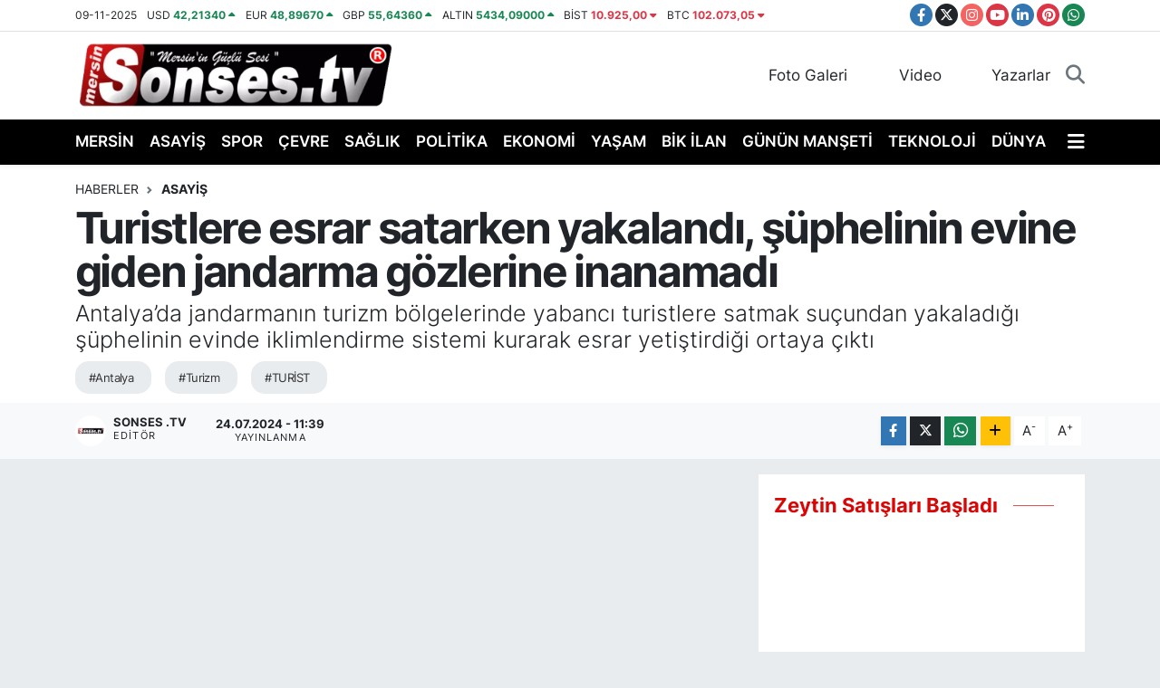

--- FILE ---
content_type: text/html; charset=UTF-8
request_url: https://www.sonses.tv/turistlere-esrar-satarken-yakalandi-suphelinin-evine-giden-jandarma-gozlerine-inanamadi
body_size: 19189
content:
<!DOCTYPE html>
<html lang="tr" data-theme="flow">
<head>
<link rel="dns-prefetch" href="//www.sonses.tv">
<link rel="dns-prefetch" href="//play.google.com">
<link rel="dns-prefetch" href="//sonsestv.teimg.com">
<link rel="dns-prefetch" href="//sonsestv.tevideo.org">
<link rel="dns-prefetch" href="//static.tebilisim.com">
<link rel="dns-prefetch" href="//www.googletagmanager.com">
<link rel="dns-prefetch" href="//www.facebook.com">
<link rel="dns-prefetch" href="//www.twitter.com">
<link rel="dns-prefetch" href="//www.instagram.com">
<link rel="dns-prefetch" href="//www.youtube.com">
<link rel="dns-prefetch" href="//www.linkedin.com">
<link rel="dns-prefetch" href="//www.pinterest.com">
<link rel="dns-prefetch" href="//api.whatsapp.com">
<link rel="dns-prefetch" href="//www.w3.org">
<link rel="dns-prefetch" href="//x.com">
<link rel="dns-prefetch" href="//pinterest.com">
<link rel="dns-prefetch" href="//t.me">
<link rel="dns-prefetch" href="//facebook.com">
<link rel="dns-prefetch" href="//tebilisim.com">
<link rel="dns-prefetch" href="//twitter.com">
<link rel="dns-prefetch" href="//www.google.com">

    <meta charset="utf-8">
<title>Turistlere esrar satarken yakalandı, şüphelinin evine giden jandarma gözlerine inanamadı - Sonses TV / Mersin&#039;den SonDakika Haberleri / Mersin Gündemi /Türkiye&#039;nin Nabzı</title>
<meta name="description" content="Antalya’da jandarmanın turizm bölgelerinde yabancı turistlere satmak suçundan yakaladığı şüphelinin evinde iklimlendirme sistemi kurarak esrar yetiştirdiği ortaya çıktı">
<meta name="keywords" content="Antalya, turizm, TURİST">
<link rel="canonical" href="https://www.sonses.tv/turistlere-esrar-satarken-yakalandi-suphelinin-evine-giden-jandarma-gozlerine-inanamadi">
<meta name="viewport" content="width=device-width,initial-scale=1">
<meta name="X-UA-Compatible" content="IE=edge">
<meta name="robots" content="max-image-preview:large">
<meta name="theme-color" content="#000000">
<meta name="google-play-app" content="https://play.google.com/store/apps/details?id=com.sonsesapp.tv">
<meta name="title" content="Turistlere esrar satarken yakalandı, şüphelinin evine giden jandarma gözlerine inanamadı">
<meta name="articleSection" content="video">
<meta name="datePublished" content="2024-07-24T11:39:00+03:00">
<meta name="dateModified" content="2024-07-24T12:03:13+03:00">
<meta name="articleAuthor" content="İhlas Haber Ajansı">
<meta name="author" content="İhlas Haber Ajansı">
<link rel="amphtml" href="https://www.sonses.tv/turistlere-esrar-satarken-yakalandi-suphelinin-evine-giden-jandarma-gozlerine-inanamadi/amp">
<meta property="og:site_name" content="Sonses TV">
<meta property="og:title" content="Turistlere esrar satarken yakalandı, şüphelinin evine giden jandarma gözlerine inanamadı">
<meta property="og:description" content="Antalya’da jandarmanın turizm bölgelerinde yabancı turistlere satmak suçundan yakaladığı şüphelinin evinde iklimlendirme sistemi kurarak esrar yetiştirdiği ortaya çıktı">
<meta property="og:url" content="https://www.sonses.tv/turistlere-esrar-satarken-yakalandi-suphelinin-evine-giden-jandarma-gozlerine-inanamadi">
<meta property="og:image" content="https://sonsestv.teimg.com/sonses-tv/uploads/2024/07/agency/iha/turistlere-esrar-satarken-yakalandi-suphelinin-evine-giden-jandarma-gozlerine-inanamadi.jpg">
<meta property="og:type" content="video">
<meta property="og:article:published_time" content="2024-07-24T11:39:00+03:00">
<meta property="og:article:modified_time" content="2024-07-24T12:03:13+03:00">
<meta property="og:video" content="https://sonsestv.tevideo.org/sonses-tv/uploads/2024/07/agency/iha/turistlere-esrar-satarken-yakalandi-suphelinin-evine-giden-jandarma-gozlerine-inanamadi.mp4">
<meta property="og:video:secure_url" content="https://sonsestv.tevideo.org/sonses-tv/uploads/2024/07/agency/iha/turistlere-esrar-satarken-yakalandi-suphelinin-evine-giden-jandarma-gozlerine-inanamadi.mp4">
<meta property="og:video:type" content="video/mp4">
<meta property="og:video:width" content="640">
<meta property="og:video:height" content="360">
<meta name="twitter:card" content="player">
<meta name="twitter:site" content="@Sonsestv/">
<meta name="twitter:title" content="Turistlere esrar satarken yakalandı, şüphelinin evine giden jandarma gözlerine inanamadı">
<meta name="twitter:description" content="Antalya’da jandarmanın turizm bölgelerinde yabancı turistlere satmak suçundan yakaladığı şüphelinin evinde iklimlendirme sistemi kurarak esrar yetiştirdiği ortaya çıktı">
<meta name="twitter:image" content="https://sonsestv.teimg.com/sonses-tv/uploads/2024/07/agency/iha/turistlere-esrar-satarken-yakalandi-suphelinin-evine-giden-jandarma-gozlerine-inanamadi.jpg">
<meta name="twitter:player" content="https://sonsestv.tevideo.org/sonses-tv/uploads/2024/07/agency/iha/turistlere-esrar-satarken-yakalandi-suphelinin-evine-giden-jandarma-gozlerine-inanamadi.mp4">
<meta name="twitter:player:width" content="640">
<meta name="twitter:player:height" content="360">
<link rel="shortcut icon" type="image/x-icon" href="https://sonsestv.teimg.com/sonses-tv/uploads/2023/10/sonses-ico.png">
<link rel="manifest" href="https://www.sonses.tv/manifest.json?v=6.6.2" />
<link rel="preload" href="https://static.tebilisim.com/flow/assets/css/font-awesome/fa-solid-900.woff2" as="font" type="font/woff2" crossorigin />
<link rel="preload" href="https://static.tebilisim.com/flow/assets/css/font-awesome/fa-brands-400.woff2" as="font" type="font/woff2" crossorigin />
<link rel="preload" href="https://static.tebilisim.com/flow/assets/css/weather-icons/font/weathericons-regular-webfont.woff2" as="font" type="font/woff2" crossorigin />
<link rel="preload" href="https://static.tebilisim.com/flow/vendor/te/fonts/inter/inter.woff2" as="font" type="font/woff2" crossorigin />


<link rel="preload" as="style" href="https://static.tebilisim.com/flow/vendor/te/fonts/inter.css?v=6.6.2">
<link rel="stylesheet" href="https://static.tebilisim.com/flow/vendor/te/fonts/inter.css?v=6.6.2">

<style>:root {
        --te-link-color: #333;
        --te-link-hover-color: #000;
        --te-font: "Inter";
        --te-secondary-font: "Inter";
        --te-h1-font-size: 48px;
        --te-color: #000000;
        --te-hover-color: #d90606;
        --mm-ocd-width: 85%!important; /*  Mobil Menü Genişliği */
        --swiper-theme-color: var(--te-color)!important;
        --header-13-color: #ffc107;
    }</style><link rel="preload" as="style" href="https://static.tebilisim.com/flow/assets/vendor/bootstrap/css/bootstrap.min.css?v=6.6.2">
<link rel="stylesheet" href="https://static.tebilisim.com/flow/assets/vendor/bootstrap/css/bootstrap.min.css?v=6.6.2">
<link rel="preload" as="style" href="https://static.tebilisim.com/flow/assets/css/app6.6.2.min.css">
<link rel="stylesheet" href="https://static.tebilisim.com/flow/assets/css/app6.6.2.min.css">



<script type="application/ld+json">{"@context":"https:\/\/schema.org","@type":"WebSite","url":"https:\/\/www.sonses.tv","potentialAction":{"@type":"SearchAction","target":"https:\/\/www.sonses.tv\/arama?q={query}","query-input":"required name=query"}}</script>

<script type="application/ld+json">{"@context":"https:\/\/schema.org","@type":"NewsMediaOrganization","url":"https:\/\/www.sonses.tv","name":"Sonses.tv","logo":"https:\/\/sonsestv.teimg.com\/sonses-tv\/uploads\/2023\/12\/tescil.png","sameAs":["https:\/\/www.facebook.com\/sonsestv\/","https:\/\/www.twitter.com\/Sonsestv\/","https:\/\/www.linkedin.com\/company\/mersin-sonses\/","https:\/\/www.youtube.com\/@Sonsestv\/","https:\/\/www.instagram.com\/Sonsestv\/"]}</script>

<script type="application/ld+json">{"@context":"https:\/\/schema.org","@graph":[{"@type":"SiteNavigationElement","name":"Ana Sayfa","url":"https:\/\/www.sonses.tv","@id":"https:\/\/www.sonses.tv"},{"@type":"SiteNavigationElement","name":"EKONOM\u0130","url":"https:\/\/www.sonses.tv\/ekonomi","@id":"https:\/\/www.sonses.tv\/ekonomi"},{"@type":"SiteNavigationElement","name":"SPOR","url":"https:\/\/www.sonses.tv\/spor","@id":"https:\/\/www.sonses.tv\/spor"},{"@type":"SiteNavigationElement","name":"MAGAZ\u0130N","url":"https:\/\/www.sonses.tv\/magazin","@id":"https:\/\/www.sonses.tv\/magazin"},{"@type":"SiteNavigationElement","name":"E\u011e\u0130T\u0130M","url":"https:\/\/www.sonses.tv\/egitim","@id":"https:\/\/www.sonses.tv\/egitim"},{"@type":"SiteNavigationElement","name":"D\u00dcNYA","url":"https:\/\/www.sonses.tv\/dunya","@id":"https:\/\/www.sonses.tv\/dunya"},{"@type":"SiteNavigationElement","name":"SA\u011eLIK","url":"https:\/\/www.sonses.tv\/saglik","@id":"https:\/\/www.sonses.tv\/saglik"},{"@type":"SiteNavigationElement","name":"YA\u015eAM","url":"https:\/\/www.sonses.tv\/yasam","@id":"https:\/\/www.sonses.tv\/yasam"},{"@type":"SiteNavigationElement","name":"K\u00dcLT\u00dcR - SANAT","url":"https:\/\/www.sonses.tv\/kultur-sanat","@id":"https:\/\/www.sonses.tv\/kultur-sanat"},{"@type":"SiteNavigationElement","name":"YEREL HABER","url":"https:\/\/www.sonses.tv\/yerel-haber","@id":"https:\/\/www.sonses.tv\/yerel-haber"},{"@type":"SiteNavigationElement","name":"R\u00d6PORTAJ","url":"https:\/\/www.sonses.tv\/roportaj","@id":"https:\/\/www.sonses.tv\/roportaj"},{"@type":"SiteNavigationElement","name":"ASAY\u0130\u015e","url":"https:\/\/www.sonses.tv\/asayis","@id":"https:\/\/www.sonses.tv\/asayis"},{"@type":"SiteNavigationElement","name":"G\u00dcN\u00dcN MAN\u015eET\u0130","url":"https:\/\/www.sonses.tv\/askida-haber","@id":"https:\/\/www.sonses.tv\/askida-haber"},{"@type":"SiteNavigationElement","name":"\u00c7EVRE","url":"https:\/\/www.sonses.tv\/cevre","@id":"https:\/\/www.sonses.tv\/cevre"},{"@type":"SiteNavigationElement","name":"B\u0130K \u0130LAN","url":"https:\/\/www.sonses.tv\/bik-ilan","@id":"https:\/\/www.sonses.tv\/bik-ilan"},{"@type":"SiteNavigationElement","name":"SOSYAL MEDYA","url":"https:\/\/www.sonses.tv\/sosyal-medya","@id":"https:\/\/www.sonses.tv\/sosyal-medya"},{"@type":"SiteNavigationElement","name":"MERS\u0130N","url":"https:\/\/www.sonses.tv\/mersin","@id":"https:\/\/www.sonses.tv\/mersin"},{"@type":"SiteNavigationElement","name":"GENEL","url":"https:\/\/www.sonses.tv\/genel","@id":"https:\/\/www.sonses.tv\/genel"},{"@type":"SiteNavigationElement","name":"Haberde insan","url":"https:\/\/www.sonses.tv\/haberde-insan","@id":"https:\/\/www.sonses.tv\/haberde-insan"},{"@type":"SiteNavigationElement","name":"POL\u0130T\u0130KA","url":"https:\/\/www.sonses.tv\/politika","@id":"https:\/\/www.sonses.tv\/politika"},{"@type":"SiteNavigationElement","name":"Resmi Reklam","url":"https:\/\/www.sonses.tv\/resmi-reklam","@id":"https:\/\/www.sonses.tv\/resmi-reklam"},{"@type":"SiteNavigationElement","name":"G\u00dcNDEM","url":"https:\/\/www.sonses.tv\/gundem","@id":"https:\/\/www.sonses.tv\/gundem"},{"@type":"SiteNavigationElement","name":"Siyaset","url":"https:\/\/www.sonses.tv\/siyaset","@id":"https:\/\/www.sonses.tv\/siyaset"},{"@type":"SiteNavigationElement","name":"Bilecik","url":"https:\/\/www.sonses.tv\/bilecik","@id":"https:\/\/www.sonses.tv\/bilecik"},{"@type":"SiteNavigationElement","name":"Konya","url":"https:\/\/www.sonses.tv\/konya","@id":"https:\/\/www.sonses.tv\/konya"},{"@type":"SiteNavigationElement","name":"Manisa","url":"https:\/\/www.sonses.tv\/manisa","@id":"https:\/\/www.sonses.tv\/manisa"},{"@type":"SiteNavigationElement","name":"K\u00fctahya","url":"https:\/\/www.sonses.tv\/kutahya","@id":"https:\/\/www.sonses.tv\/kutahya"},{"@type":"SiteNavigationElement","name":"Tunceli","url":"https:\/\/www.sonses.tv\/tunceli","@id":"https:\/\/www.sonses.tv\/tunceli"},{"@type":"SiteNavigationElement","name":"Denizli","url":"https:\/\/www.sonses.tv\/denizli","@id":"https:\/\/www.sonses.tv\/denizli"},{"@type":"SiteNavigationElement","name":"Kocaeli","url":"https:\/\/www.sonses.tv\/kocaeli","@id":"https:\/\/www.sonses.tv\/kocaeli"},{"@type":"SiteNavigationElement","name":"Ayd\u0131n","url":"https:\/\/www.sonses.tv\/aydin","@id":"https:\/\/www.sonses.tv\/aydin"},{"@type":"SiteNavigationElement","name":"Trabzon","url":"https:\/\/www.sonses.tv\/trabzon","@id":"https:\/\/www.sonses.tv\/trabzon"},{"@type":"SiteNavigationElement","name":"Gaziantep","url":"https:\/\/www.sonses.tv\/gaziantep","@id":"https:\/\/www.sonses.tv\/gaziantep"},{"@type":"SiteNavigationElement","name":"Rize","url":"https:\/\/www.sonses.tv\/rize","@id":"https:\/\/www.sonses.tv\/rize"},{"@type":"SiteNavigationElement","name":"Bal\u0131kesir","url":"https:\/\/www.sonses.tv\/balikesir","@id":"https:\/\/www.sonses.tv\/balikesir"},{"@type":"SiteNavigationElement","name":"Bayburt","url":"https:\/\/www.sonses.tv\/bayburt","@id":"https:\/\/www.sonses.tv\/bayburt"},{"@type":"SiteNavigationElement","name":"Eski\u015fehir","url":"https:\/\/www.sonses.tv\/eskisehir","@id":"https:\/\/www.sonses.tv\/eskisehir"},{"@type":"SiteNavigationElement","name":"Yozgat","url":"https:\/\/www.sonses.tv\/yozgat","@id":"https:\/\/www.sonses.tv\/yozgat"},{"@type":"SiteNavigationElement","name":"\u00c7orum","url":"https:\/\/www.sonses.tv\/corum","@id":"https:\/\/www.sonses.tv\/corum"},{"@type":"SiteNavigationElement","name":"Ordu","url":"https:\/\/www.sonses.tv\/ordu","@id":"https:\/\/www.sonses.tv\/ordu"},{"@type":"SiteNavigationElement","name":"Izmir","url":"https:\/\/www.sonses.tv\/izmir","@id":"https:\/\/www.sonses.tv\/izmir"},{"@type":"SiteNavigationElement","name":"Hakkari","url":"https:\/\/www.sonses.tv\/hakkari","@id":"https:\/\/www.sonses.tv\/hakkari"},{"@type":"SiteNavigationElement","name":"Malatya","url":"https:\/\/www.sonses.tv\/malatya","@id":"https:\/\/www.sonses.tv\/malatya"},{"@type":"SiteNavigationElement","name":"Kayseri","url":"https:\/\/www.sonses.tv\/kayseri","@id":"https:\/\/www.sonses.tv\/kayseri"},{"@type":"SiteNavigationElement","name":"Erzurum","url":"https:\/\/www.sonses.tv\/erzurum","@id":"https:\/\/www.sonses.tv\/erzurum"},{"@type":"SiteNavigationElement","name":"Mu\u011fla","url":"https:\/\/www.sonses.tv\/mugla","@id":"https:\/\/www.sonses.tv\/mugla"},{"@type":"SiteNavigationElement","name":"Erzincan","url":"https:\/\/www.sonses.tv\/erzincan","@id":"https:\/\/www.sonses.tv\/erzincan"},{"@type":"SiteNavigationElement","name":"Kastamonu","url":"https:\/\/www.sonses.tv\/kastamonu","@id":"https:\/\/www.sonses.tv\/kastamonu"},{"@type":"SiteNavigationElement","name":"Afyonkarahisar","url":"https:\/\/www.sonses.tv\/afyonkarahisar","@id":"https:\/\/www.sonses.tv\/afyonkarahisar"},{"@type":"SiteNavigationElement","name":"A\u011fr\u0131","url":"https:\/\/www.sonses.tv\/agri","@id":"https:\/\/www.sonses.tv\/agri"},{"@type":"SiteNavigationElement","name":"Bing\u00f6l","url":"https:\/\/www.sonses.tv\/bingol","@id":"https:\/\/www.sonses.tv\/bingol"},{"@type":"SiteNavigationElement","name":"Bursa","url":"https:\/\/www.sonses.tv\/bursa","@id":"https:\/\/www.sonses.tv\/bursa"},{"@type":"SiteNavigationElement","name":"Elaz\u0131\u011f","url":"https:\/\/www.sonses.tv\/elazig","@id":"https:\/\/www.sonses.tv\/elazig"},{"@type":"SiteNavigationElement","name":"Sakarya","url":"https:\/\/www.sonses.tv\/sakarya","@id":"https:\/\/www.sonses.tv\/sakarya"},{"@type":"SiteNavigationElement","name":"Zonguldak","url":"https:\/\/www.sonses.tv\/zonguldak","@id":"https:\/\/www.sonses.tv\/zonguldak"},{"@type":"SiteNavigationElement","name":"Mardin","url":"https:\/\/www.sonses.tv\/mardin","@id":"https:\/\/www.sonses.tv\/mardin"},{"@type":"SiteNavigationElement","name":"Tekirda\u011f","url":"https:\/\/www.sonses.tv\/tekirdag","@id":"https:\/\/www.sonses.tv\/tekirdag"},{"@type":"SiteNavigationElement","name":"Karab\u00fck","url":"https:\/\/www.sonses.tv\/karabuk","@id":"https:\/\/www.sonses.tv\/karabuk"},{"@type":"SiteNavigationElement","name":"\u00c7ank\u0131r\u0131","url":"https:\/\/www.sonses.tv\/cankiri","@id":"https:\/\/www.sonses.tv\/cankiri"},{"@type":"SiteNavigationElement","name":"Edirne","url":"https:\/\/www.sonses.tv\/edirne","@id":"https:\/\/www.sonses.tv\/edirne"},{"@type":"SiteNavigationElement","name":"Ad\u0131yaman","url":"https:\/\/www.sonses.tv\/adiyaman","@id":"https:\/\/www.sonses.tv\/adiyaman"},{"@type":"SiteNavigationElement","name":"D\u00fczce","url":"https:\/\/www.sonses.tv\/duzce","@id":"https:\/\/www.sonses.tv\/duzce"},{"@type":"SiteNavigationElement","name":"K\u0131rklareli","url":"https:\/\/www.sonses.tv\/kirklareli","@id":"https:\/\/www.sonses.tv\/kirklareli"},{"@type":"SiteNavigationElement","name":"Siirt","url":"https:\/\/www.sonses.tv\/siirt","@id":"https:\/\/www.sonses.tv\/siirt"},{"@type":"SiteNavigationElement","name":"\u015eanl\u0131urfa","url":"https:\/\/www.sonses.tv\/sanliurfa","@id":"https:\/\/www.sonses.tv\/sanliurfa"},{"@type":"SiteNavigationElement","name":"Yalova","url":"https:\/\/www.sonses.tv\/yalova","@id":"https:\/\/www.sonses.tv\/yalova"},{"@type":"SiteNavigationElement","name":"Sinop","url":"https:\/\/www.sonses.tv\/sinop","@id":"https:\/\/www.sonses.tv\/sinop"},{"@type":"SiteNavigationElement","name":"Bitlis","url":"https:\/\/www.sonses.tv\/bitlis","@id":"https:\/\/www.sonses.tv\/bitlis"},{"@type":"SiteNavigationElement","name":"Samsun","url":"https:\/\/www.sonses.tv\/samsun","@id":"https:\/\/www.sonses.tv\/samsun"},{"@type":"SiteNavigationElement","name":"Kilis","url":"https:\/\/www.sonses.tv\/kilis","@id":"https:\/\/www.sonses.tv\/kilis"},{"@type":"SiteNavigationElement","name":"Ni\u011fde","url":"https:\/\/www.sonses.tv\/nigde","@id":"https:\/\/www.sonses.tv\/nigde"},{"@type":"SiteNavigationElement","name":"\u00c7anakkale","url":"https:\/\/www.sonses.tv\/canakkale","@id":"https:\/\/www.sonses.tv\/canakkale"},{"@type":"SiteNavigationElement","name":"Tokat","url":"https:\/\/www.sonses.tv\/tokat","@id":"https:\/\/www.sonses.tv\/tokat"},{"@type":"SiteNavigationElement","name":"Amasya","url":"https:\/\/www.sonses.tv\/amasya","@id":"https:\/\/www.sonses.tv\/amasya"},{"@type":"SiteNavigationElement","name":"U\u015fak","url":"https:\/\/www.sonses.tv\/usak","@id":"https:\/\/www.sonses.tv\/usak"},{"@type":"SiteNavigationElement","name":"K\u0131r\u015fehir","url":"https:\/\/www.sonses.tv\/kirsehir","@id":"https:\/\/www.sonses.tv\/kirsehir"},{"@type":"SiteNavigationElement","name":"Ankara","url":"https:\/\/www.sonses.tv\/ankara","@id":"https:\/\/www.sonses.tv\/ankara"},{"@type":"SiteNavigationElement","name":"Sivas","url":"https:\/\/www.sonses.tv\/sivas","@id":"https:\/\/www.sonses.tv\/sivas"},{"@type":"SiteNavigationElement","name":"Van","url":"https:\/\/www.sonses.tv\/van","@id":"https:\/\/www.sonses.tv\/van"},{"@type":"SiteNavigationElement","name":"Diyarbak\u0131r","url":"https:\/\/www.sonses.tv\/diyarbakir","@id":"https:\/\/www.sonses.tv\/diyarbakir"},{"@type":"SiteNavigationElement","name":"K\u0131r\u0131kkale","url":"https:\/\/www.sonses.tv\/kirikkale","@id":"https:\/\/www.sonses.tv\/kirikkale"},{"@type":"SiteNavigationElement","name":"Mu\u015f","url":"https:\/\/www.sonses.tv\/mus","@id":"https:\/\/www.sonses.tv\/mus"},{"@type":"SiteNavigationElement","name":"Batman","url":"https:\/\/www.sonses.tv\/batman","@id":"https:\/\/www.sonses.tv\/batman"},{"@type":"SiteNavigationElement","name":"Istanbul","url":"https:\/\/www.sonses.tv\/istanbul","@id":"https:\/\/www.sonses.tv\/istanbul"},{"@type":"SiteNavigationElement","name":"Kars","url":"https:\/\/www.sonses.tv\/kars","@id":"https:\/\/www.sonses.tv\/kars"},{"@type":"SiteNavigationElement","name":"G\u00fcm\u00fc\u015fhane","url":"https:\/\/www.sonses.tv\/gumushane","@id":"https:\/\/www.sonses.tv\/gumushane"},{"@type":"SiteNavigationElement","name":"I\u011fd\u0131r","url":"https:\/\/www.sonses.tv\/igdir","@id":"https:\/\/www.sonses.tv\/igdir"},{"@type":"SiteNavigationElement","name":"Bart\u0131n","url":"https:\/\/www.sonses.tv\/bartin","@id":"https:\/\/www.sonses.tv\/bartin"},{"@type":"SiteNavigationElement","name":"Bolu","url":"https:\/\/www.sonses.tv\/bolu","@id":"https:\/\/www.sonses.tv\/bolu"},{"@type":"SiteNavigationElement","name":"Ardahan","url":"https:\/\/www.sonses.tv\/ardahan","@id":"https:\/\/www.sonses.tv\/ardahan"},{"@type":"SiteNavigationElement","name":"Giresun","url":"https:\/\/www.sonses.tv\/giresun","@id":"https:\/\/www.sonses.tv\/giresun"},{"@type":"SiteNavigationElement","name":"Nev\u015fehir","url":"https:\/\/www.sonses.tv\/nevsehir","@id":"https:\/\/www.sonses.tv\/nevsehir"},{"@type":"SiteNavigationElement","name":"\u015e\u0131rnak","url":"https:\/\/www.sonses.tv\/sirnak","@id":"https:\/\/www.sonses.tv\/sirnak"},{"@type":"SiteNavigationElement","name":"Artvin","url":"https:\/\/www.sonses.tv\/artvin","@id":"https:\/\/www.sonses.tv\/artvin"},{"@type":"SiteNavigationElement","name":"Aksaray","url":"https:\/\/www.sonses.tv\/aksaray","@id":"https:\/\/www.sonses.tv\/aksaray"},{"@type":"SiteNavigationElement","name":"Karaman","url":"https:\/\/www.sonses.tv\/karaman","@id":"https:\/\/www.sonses.tv\/karaman"},{"@type":"SiteNavigationElement","name":"Bi\u015fkek","url":"https:\/\/www.sonses.tv\/biskek","@id":"https:\/\/www.sonses.tv\/biskek"},{"@type":"SiteNavigationElement","name":"Kud\u00fcs","url":"https:\/\/www.sonses.tv\/kudus","@id":"https:\/\/www.sonses.tv\/kudus"},{"@type":"SiteNavigationElement","name":"\u015eam","url":"https:\/\/www.sonses.tv\/sam","@id":"https:\/\/www.sonses.tv\/sam"},{"@type":"SiteNavigationElement","name":"Saraybosna","url":"https:\/\/www.sonses.tv\/saraybosna","@id":"https:\/\/www.sonses.tv\/saraybosna"},{"@type":"SiteNavigationElement","name":"Budape\u015fte","url":"https:\/\/www.sonses.tv\/budapeste","@id":"https:\/\/www.sonses.tv\/budapeste"},{"@type":"SiteNavigationElement","name":"Ta\u015fkent","url":"https:\/\/www.sonses.tv\/taskent","@id":"https:\/\/www.sonses.tv\/taskent"},{"@type":"SiteNavigationElement","name":"\u00dcsk\u00fcp","url":"https:\/\/www.sonses.tv\/uskup","@id":"https:\/\/www.sonses.tv\/uskup"},{"@type":"SiteNavigationElement","name":"Ba\u011fdat","url":"https:\/\/www.sonses.tv\/bagdat","@id":"https:\/\/www.sonses.tv\/bagdat"},{"@type":"SiteNavigationElement","name":"Mekke","url":"https:\/\/www.sonses.tv\/mekke","@id":"https:\/\/www.sonses.tv\/mekke"},{"@type":"SiteNavigationElement","name":"Beyrut","url":"https:\/\/www.sonses.tv\/beyrut","@id":"https:\/\/www.sonses.tv\/beyrut"},{"@type":"SiteNavigationElement","name":"K\u0131r\u0131m","url":"https:\/\/www.sonses.tv\/kirim","@id":"https:\/\/www.sonses.tv\/kirim"},{"@type":"SiteNavigationElement","name":"Medine","url":"https:\/\/www.sonses.tv\/medine","@id":"https:\/\/www.sonses.tv\/medine"},{"@type":"SiteNavigationElement","name":"Sak\u0131z","url":"https:\/\/www.sonses.tv\/sakiz","@id":"https:\/\/www.sonses.tv\/sakiz"},{"@type":"SiteNavigationElement","name":"S\u00fcleymaniye","url":"https:\/\/www.sonses.tv\/suleymaniye","@id":"https:\/\/www.sonses.tv\/suleymaniye"},{"@type":"SiteNavigationElement","name":"Brdo","url":"https:\/\/www.sonses.tv\/brdo","@id":"https:\/\/www.sonses.tv\/brdo"},{"@type":"SiteNavigationElement","name":"Tunus","url":"https:\/\/www.sonses.tv\/tunus","@id":"https:\/\/www.sonses.tv\/tunus"},{"@type":"SiteNavigationElement","name":"Edit\u00f6r\u00fcn Se\u00e7ti\u011fi","url":"https:\/\/www.sonses.tv\/editorun-sectigi","@id":"https:\/\/www.sonses.tv\/editorun-sectigi"},{"@type":"SiteNavigationElement","name":"\u0130leti\u015fim - Bize Ula\u015f\u0131n Contact us","url":"https:\/\/www.sonses.tv\/iletisim","@id":"https:\/\/www.sonses.tv\/iletisim"},{"@type":"SiteNavigationElement","name":"Gizlilik S\u00f6zle\u015fmesi - Confidentiality Agreement","url":"https:\/\/www.sonses.tv\/gizlilik-sozlesmesi","@id":"https:\/\/www.sonses.tv\/gizlilik-sozlesmesi"},{"@type":"SiteNavigationElement","name":"Yazarlar","url":"https:\/\/www.sonses.tv\/yazarlar","@id":"https:\/\/www.sonses.tv\/yazarlar"},{"@type":"SiteNavigationElement","name":"Video Galeri","url":"https:\/\/www.sonses.tv\/video","@id":"https:\/\/www.sonses.tv\/video"},{"@type":"SiteNavigationElement","name":"Biyografiler","url":"https:\/\/www.sonses.tv\/biyografi","@id":"https:\/\/www.sonses.tv\/biyografi"},{"@type":"SiteNavigationElement","name":"Seri \u0130lanlar","url":"https:\/\/www.sonses.tv\/ilan","@id":"https:\/\/www.sonses.tv\/ilan"},{"@type":"SiteNavigationElement","name":"R\u00f6portajlar","url":"https:\/\/www.sonses.tv\/roportaj","@id":"https:\/\/www.sonses.tv\/roportaj"},{"@type":"SiteNavigationElement","name":"Anketler","url":"https:\/\/www.sonses.tv\/anketler","@id":"https:\/\/www.sonses.tv\/anketler"},{"@type":"SiteNavigationElement","name":"Toroslar Bug\u00fcn, Yar\u0131n ve 1 Haftal\u0131k Hava Durumu Tahmini","url":"https:\/\/www.sonses.tv\/toroslar-hava-durumu","@id":"https:\/\/www.sonses.tv\/toroslar-hava-durumu"},{"@type":"SiteNavigationElement","name":"Toroslar Namaz Vakitleri","url":"https:\/\/www.sonses.tv\/toroslar-namaz-vakitleri","@id":"https:\/\/www.sonses.tv\/toroslar-namaz-vakitleri"},{"@type":"SiteNavigationElement","name":"Puan Durumu ve Fikst\u00fcr","url":"https:\/\/www.sonses.tv\/futbol\/super-lig-puan-durumu-ve-fikstur","@id":"https:\/\/www.sonses.tv\/futbol\/super-lig-puan-durumu-ve-fikstur"}]}</script>

<script type="application/ld+json">{"@context":"https:\/\/schema.org","@type":"BreadcrumbList","itemListElement":[{"@type":"ListItem","position":1,"item":{"@type":"Thing","@id":"https:\/\/www.sonses.tv","name":"Haberler"}}]}</script>
<script type="application/ld+json">{"@context":"https:\/\/schema.org","@type":"VideoObject","name":"Turistlere esrar satarken yakaland\u0131, \u015f\u00fcphelinin evine giden jandarma g\u00f6zlerine inanamad\u0131","genre":"video","inLanguage":"tr-TR","thumbnailUrl":"https:\/\/sonsestv.teimg.com\/crop\/250x150\/sonses-tv\/uploads\/2024\/07\/agency\/iha\/turistlere-esrar-satarken-yakalandi-suphelinin-evine-giden-jandarma-gozlerine-inanamadi.jpg","embedUrl":"https:\/\/www.sonses.tv\/vidyome\/embed\/69546","dateCreated":"2024-07-24T11:39:00+03:00","datePublished":"2024-07-24T11:39:00+03:00","dateModified":"2024-07-24T12:03:13+03:00","uploadDate":"2024-07-24T11:39:00+03:00","description":"Antalya\u2019da jandarman\u0131n turizm b\u00f6lgelerinde yabanc\u0131 turistlere satmak su\u00e7undan yakalad\u0131\u011f\u0131 \u015f\u00fcphelinin evinde iklimlendirme sistemi kurarak esrar yeti\u015ftirdi\u011fi ortaya \u00e7\u0131kt\u0131","headline":"Turistlere esrar satarken yakaland\u0131, \u015f\u00fcphelinin evine giden jandarma g\u00f6zlerine inanamad\u0131","image":"https:\/\/sonsestv.teimg.com\/sonses-tv\/uploads\/2024\/07\/agency\/iha\/turistlere-esrar-satarken-yakalandi-suphelinin-evine-giden-jandarma-gozlerine-inanamadi.jpg","mainEntityOfPage":{"@type":"WebPage","@id":"https:\/\/www.sonses.tv\/turistlere-esrar-satarken-yakalandi-suphelinin-evine-giden-jandarma-gozlerine-inanamadi"},"url":"https:\/\/www.sonses.tv\/turistlere-esrar-satarken-yakalandi-suphelinin-evine-giden-jandarma-gozlerine-inanamadi"}</script>
<script type="application/ld+json">{"@context":"https:\/\/schema.org","@type":"NewsArticle","headline":"Turistlere esrar satarken yakaland\u0131, \u015f\u00fcphelinin evine giden jandarma g\u00f6zlerine inanamad\u0131","articleSection":"ASAY\u0130\u015e","dateCreated":"2024-07-24T11:39:00+03:00","datePublished":"2024-07-24T11:39:00+03:00","dateModified":"2024-07-24T12:03:13+03:00","wordCount":203,"genre":"news","mainEntityOfPage":{"@type":"WebPage","@id":"https:\/\/www.sonses.tv\/turistlere-esrar-satarken-yakalandi-suphelinin-evine-giden-jandarma-gozlerine-inanamadi"},"articleBody":"<p>Antalya\u2019da jandarman\u0131n turizm b\u00f6lgelerinde yabanc\u0131 turistlere satmak su\u00e7undan yakalad\u0131\u011f\u0131 \u015f\u00fcphelinin evinde iklimlendirme sistemi kurarak esrar yeti\u015ftirdi\u011fi ortaya \u00e7\u0131kt\u0131. Jandarma ekiplerince yap\u0131lan aramada 2 kilo skunk, saks\u0131 i\u00e7erisinde 107 k\u00f6k skunk esrar bitkisi ve 2 adet hassas terazi ele ge\u00e7irildi.<\/p>\r\n\r\n<p>S.E.A.\u2019n\u0131n turizm b\u00f6lgelerinde yabanc\u0131 turistlere uyu\u015fturucu madde satt\u0131\u011f\u0131n\u0131 belirleyen Antalya \u0130l Jandarma Komutanl\u0131\u011f\u0131 KOM \u015eube M\u00fcd\u00fcrl\u00fc\u011f\u00fc, Manavgat \u0130l\u00e7e Jandarma Komutanl\u0131\u011f\u0131 KOM Timi ve Side Jandarma Karakol Komutanl\u0131\u011f\u0131 ekipleri, \u015f\u00fcpheliyi yakalad\u0131ktan sonra \u015f\u00fcphelinin Sar\u0131lar Mahallesi\u2019ndeki ikametinde arama yapt\u0131. Jandarma ekipleri taraf\u0131ndan arama yap\u0131lan ikametin tam anlam\u0131yla uyu\u015fturucu laboratuvar\u0131na d\u00f6n\u00fc\u015ft\u00fcr\u00fcld\u00fc\u011f\u00fc belirlendi.<\/p>\r\n\r\n<p>\u0130klimlendirme sistemi kurarak uyu\u015fturucu madde yeti\u015ftirdi\u011fi belirlenen \u015f\u00fcphelinin evinde yap\u0131lan aramada 2 kilogram skunk, saks\u0131 i\u00e7erisinde 107 k\u00f6k skunk esrar bitkisi, 2 adet hassas terazi, g\u00fcn \u0131\u015f\u0131\u011f\u0131 sistemi, havaland\u0131rma sistemli ta\u015f\u0131nabilir klima, vantilat\u00f6r, s\u0131v\u0131 bitki g\u00fcbresi, \u0131\u015f\u0131k ve pH \u00f6l\u00e7er, zaman ayarl\u0131 priz, g\u00fc\u00e7 kayna\u011f\u0131 ile \u00e7ok say\u0131da iklimlendirme malzemesi ele ge\u00e7irildi.<\/p>\r\n\r\n<p>\u015e\u00fcpheli, \u00e7\u0131kar\u0131ld\u0131\u011f\u0131 mahkeme taraf\u0131ndan \u2019uyu\u015fturucu madde imal etmek ve ticaretini yapmak\u2019 su\u00e7lar\u0131ndan tutuklanarak Il\u0131ca Cezaevine teslim edildi.<\/p>","description":"Antalya\u2019da jandarman\u0131n turizm b\u00f6lgelerinde yabanc\u0131 turistlere satmak su\u00e7undan yakalad\u0131\u011f\u0131 \u015f\u00fcphelinin evinde iklimlendirme sistemi kurarak esrar yeti\u015ftirdi\u011fi ortaya \u00e7\u0131kt\u0131","inLanguage":"tr-TR","keywords":["Antalya","turizm","TUR\u0130ST"],"image":{"@type":"ImageObject","url":"https:\/\/sonsestv.teimg.com\/crop\/1280x720\/sonses-tv\/uploads\/2024\/07\/agency\/iha\/turistlere-esrar-satarken-yakalandi-suphelinin-evine-giden-jandarma-gozlerine-inanamadi.jpg","width":"1280","height":"720","caption":"Turistlere esrar satarken yakaland\u0131, \u015f\u00fcphelinin evine giden jandarma g\u00f6zlerine inanamad\u0131"},"publishingPrinciples":"https:\/\/www.sonses.tv\/gizlilik-sozlesmesi","isFamilyFriendly":"http:\/\/schema.org\/True","isAccessibleForFree":"http:\/\/schema.org\/True","publisher":{"@type":"Organization","name":"Sonses.tv","image":"https:\/\/sonsestv.teimg.com\/sonses-tv\/uploads\/2023\/12\/tescil.png","logo":{"@type":"ImageObject","url":"https:\/\/sonsestv.teimg.com\/sonses-tv\/uploads\/2023\/12\/tescil.png","width":"640","height":"375"}},"author":{"@type":"Person","name":"Sonses .tv","honorificPrefix":"","jobTitle":"","url":null}}</script>
<script type="application/ld+json">{"@context":"https:\/\/schema.org","@type":"VideoObject","name":"Turistlere esrar satarken yakaland\u0131, \u015f\u00fcphelinin evine giden jandarma g\u00f6zlerine inanamad\u0131","genre":"video","inLanguage":"tr-TR","thumbnailUrl":"https:\/\/sonsestv.teimg.com\/crop\/250x150\/sonses-tv\/uploads\/2024\/07\/agency\/iha\/turistlere-esrar-satarken-yakalandi-suphelinin-evine-giden-jandarma-gozlerine-inanamadi.jpg","embedUrl":"https:\/\/www.sonses.tv\/vidyome\/embed\/69546","dateCreated":"2024-07-24T11:39:00+03:00","datePublished":"2024-07-24T11:39:00+03:00","dateModified":"2024-07-24T12:03:13+03:00","uploadDate":"2024-07-24T11:39:00+03:00","description":"Antalya\u2019da jandarman\u0131n turizm b\u00f6lgelerinde yabanc\u0131 turistlere satmak su\u00e7undan yakalad\u0131\u011f\u0131 \u015f\u00fcphelinin evinde iklimlendirme sistemi kurarak esrar yeti\u015ftirdi\u011fi ortaya \u00e7\u0131kt\u0131","headline":"Turistlere esrar satarken yakaland\u0131, \u015f\u00fcphelinin evine giden jandarma g\u00f6zlerine inanamad\u0131","image":"https:\/\/sonsestv.teimg.com\/sonses-tv\/uploads\/2024\/07\/agency\/iha\/turistlere-esrar-satarken-yakalandi-suphelinin-evine-giden-jandarma-gozlerine-inanamadi.jpg","mainEntityOfPage":{"@type":"WebPage","@id":"https:\/\/www.sonses.tv\/turistlere-esrar-satarken-yakalandi-suphelinin-evine-giden-jandarma-gozlerine-inanamadi"},"url":"https:\/\/www.sonses.tv\/turistlere-esrar-satarken-yakalandi-suphelinin-evine-giden-jandarma-gozlerine-inanamadi"}</script>





<!-- Google tag (gtag.js) -->
<script async src="https://www.googletagmanager.com/gtag/js?id=G-79000DXDPJ" type="1b0e807a4ed89401f712e148-text/javascript"></script>
<script type="1b0e807a4ed89401f712e148-text/javascript">
  window.dataLayer = window.dataLayer || [];
  function gtag(){dataLayer.push(arguments);}
  gtag('js', new Date());

  gtag('config', 'G-79000DXDPJ');
</script>



<script async data-cfasync="false"
	src="https://www.googletagmanager.com/gtag/js?id=G-79000DXDPJ"></script>
<script data-cfasync="false">
	window.dataLayer = window.dataLayer || [];
	  function gtag(){dataLayer.push(arguments);}
	  gtag('js', new Date());
	  gtag('config', 'G-79000DXDPJ');
</script>




</head>




<body class="d-flex flex-column min-vh-100">

    
    

    <header class="header-7">
    <div class="top-header d-none d-lg-block bg-white border-bottom">
        <div class="container">
            <div class="d-flex justify-content-between align-items-center small py-1">
                                    <!-- PİYASALAR -->
        <ul class="top-currency list-unstyled list-inline mb-0 text-dark">
        <li class="list-inline-item">09-11-2025</li>
        <li class="list-inline-item dolar">
            USD
            <span class="fw-bold text-success value">42,21340</span>
            <span class="text-success"><i class="fa fa-caret-up"></i></span>
        </li>
        <li class="list-inline-item euro">
            EUR
            <span class="fw-bold text-success value">48,89670</span>
            <span class="text-success"><i class="fa fa-caret-up"></i></span>
        </li>
        <li class="list-inline-item euro">
            GBP
            <span class="fw-bold text-success value">55,64360</span>
            <span class="text-success"><i class="fa fa-caret-up"></i></span>
        </li>
        <li class="list-inline-item altin">
            ALTIN
            <span class="fw-bold text-success value">5434,09000</span>
            <span class="text-success"><i class="fa fa-caret-up"></i></span>
        </li>
        <li class="list-inline-item bist">
            BİST
            <span class="fw-bold text-danger value">10.925,00</span>
            <span class="text-danger"><i class="fa fa-caret-down"></i></span>
        </li>

        <li class="list-inline-item btc">
            BTC
            <span class="fw-bold text-danger value">102.073,05</span>
            <span class="text-danger"><i class="fa fa-caret-down"></i></span>
        </li>
    </ul>

    

                
                <div class="top-social-media">
                                        <a href="https://www.facebook.com/sonsestv/" target="_blank" class="btn btn-sm btn-primary rounded-pill" rel="nofollow noreferrer noopener"><i class="fab fa-facebook-f text-white"></i></a>
                                                            <a href="https://www.twitter.com/Sonsestv/" class="btn btn-sm btn-dark rounded-pill" target="_blank" rel="nofollow noreferrer noopener"><i class="fab fa-x-twitter text-white"></i></a>
                                                            <a href="https://www.instagram.com/Sonsestv/" class="btn btn-sm btn-magenta rounded-pill" target="_blank" rel="nofollow noreferrer noopener"><i class="fab fa-instagram text-white"></i></a>
                                                            <a href="https://www.youtube.com/@Sonsestv/" class="btn btn-sm btn-danger rounded-pill" target="_blank" rel="nofollow noreferrer noopener"><i class="fab fa-youtube text-white"></i></a>
                                                            <a href="https://www.linkedin.com/company/mersin-sonses/" target="_blank" class="btn btn-sm btn-primary rounded-pill" rel="nofollow noreferrer noopener"><i class="fab fa-linkedin-in text-white"></i></a>
                                                            <a href="https://www.pinterest.com/Sonsestv/" class="btn btn-sm btn-danger rounded-pill" target="_blank" rel="nofollow noreferrer noopener"><i class="fab fa-pinterest text-white"></i></a>
                                                                                                                        <a href="https://api.whatsapp.com/send?phone=905309200909" class="btn btn-sm  btn-success rounded-pill" target="_blank" rel="nofollow noreferrer noopener"><i class="fab fa-whatsapp text-white"></i></a>
                                    </div>
            </div>
        </div>
    </div>
    <nav class="main-menu navbar navbar-expand-lg bg-white py-1 ps-0 py-2">
        <div class="container">
            <div class="d-lg-none">
                <a href="#menu" title="Ana Menü"><i class="fa fa-bars fa-lg"></i></a>
            </div>
            <div>
                                <a class="navbar-brand me-0" href="/" title="Sonses TV">
                    <img src="https://sonsestv.teimg.com/sonses-tv/uploads/2023/12/tescil.png" alt="Sonses TV" width="350" height="40" class="light-mode img-fluid flow-logo">
<img src="https://sonsestv.teimg.com/sonses-tv/uploads/2023/12/tescil.png" alt="Sonses TV" width="350" height="40" class="dark-mode img-fluid flow-logo d-none">

                </a>
                            </div>

            <ul class="nav d-flex justify-content-end">
                <ul  class="nav">
        <li class="nav-item   d-none d-lg-block">
        <a href="/foto-galeri" class="nav-link nav-link" target="_self" title="Foto Galeri"><i class="fa fa-camera me-1 text-white text-white mr-1"></i>Foto Galeri</a>
        
    </li>
        <li class="nav-item   d-none d-lg-block">
        <a href="/video" class="nav-link nav-link" target="_self" title="Video"><i class="fa fa-video me-1 text-white text-white mr-1"></i>Video</a>
        
    </li>
        <li class="nav-item   d-none d-lg-block">
        <a href="/yazarlar" class="nav-link nav-link" target="_self" title="Yazarlar"><i class="fa fa-pen-nib me-1 text-white text-white mr-1"></i>Yazarlar</a>
        
    </li>
    </ul>

                
                <li class="nav-item">
                    <a href="/arama" class="nav-link p-0 my-2 text-secondary" title="Ara">
                        <i class="fa fa-search fa-lg"></i>
                    </a>
                </li>
            </ul>
        </div>
    </nav>
    <div class="category-menu navbar navbar-expand-lg d-none d-lg-block shadow-sm bg-te-color py-1">
        <div class="container">
            <ul  class="nav fw-semibold">
        <li class="nav-item   ">
        <a href="/mersin" class="nav-link text-white ps-0" target="_self" title="MERSİN">MERSİN</a>
        
    </li>
        <li class="nav-item   ">
        <a href="/asayis" class="nav-link text-white ps-0" target="_self" title="ASAYİŞ">ASAYİŞ</a>
        
    </li>
        <li class="nav-item   ">
        <a href="/spor" class="nav-link text-white ps-0" target="_self" title="SPOR">SPOR</a>
        
    </li>
        <li class="nav-item   ">
        <a href="/cevre" class="nav-link text-white ps-0" target="_self" title="ÇEVRE">ÇEVRE</a>
        
    </li>
        <li class="nav-item   ">
        <a href="/saglik" class="nav-link text-white ps-0" target="_self" title="SAĞLIK">SAĞLIK</a>
        
    </li>
        <li class="nav-item   ">
        <a href="/politika" class="nav-link text-white ps-0" target="_self" title="POLİTİKA">POLİTİKA</a>
        
    </li>
        <li class="nav-item   ">
        <a href="/ekonomi" class="nav-link text-white ps-0" target="_self" title="EKONOMİ">EKONOMİ</a>
        
    </li>
        <li class="nav-item   ">
        <a href="/yasam" class="nav-link text-white ps-0" target="_self" title="YAŞAM">YAŞAM</a>
        
    </li>
        <li class="nav-item   ">
        <a href="/bik-ilan" class="nav-link text-white ps-0" target="_self" title="BİK İLAN">BİK İLAN</a>
        
    </li>
        <li class="nav-item   ">
        <a href="/askida-haber" class="nav-link text-white ps-0" target="_self" title="GÜNÜN MANŞETİ">GÜNÜN MANŞETİ</a>
        
    </li>
        <li class="nav-item   ">
        <a href="/teknoloji" class="nav-link text-white ps-0" target="_self" title="TEKNOLOJİ">TEKNOLOJİ</a>
        
    </li>
        <li class="nav-item   ">
        <a href="/dunya" class="nav-link text-white ps-0" target="_self" title="DÜNYA">DÜNYA</a>
        
    </li>
    </ul>

            <ul class="nav">
                
                <li class="nav-item dropdown position-static">
                    <a class="nav-link p-0 text-white" data-bs-toggle="dropdown" href="#" aria-haspopup="true"
                        aria-expanded="false" title="Ana Menü">
                        <i class="fa fa-bars fa-lg"></i>
                    </a>
                    <div class="mega-menu dropdown-menu dropdown-menu-end text-capitalize shadow-lg border-0 rounded-0">

    <div class="row g-3 small p-3">

                <div class="col">
            <div class="extra-sections bg-light p-3 border">
                <a href="https://www.sonses.tv/mersin-nobetci-eczaneler" title="Mersin Nöbetçi Eczaneler" class="d-block border-bottom pb-2 mb-2" target="_self"><i class="fa-solid fa-capsules me-2"></i>Mersin Nöbetçi Eczaneler</a>
<a href="https://www.sonses.tv/mersin-hava-durumu" title="Mersin Hava Durumu" class="d-block border-bottom pb-2 mb-2" target="_self"><i class="fa-solid fa-cloud-sun me-2"></i>Mersin Hava Durumu</a>
<a href="https://www.sonses.tv/mersin-namaz-vakitleri" title="Mersin Namaz Vakitleri" class="d-block border-bottom pb-2 mb-2" target="_self"><i class="fa-solid fa-mosque me-2"></i>Mersin Namaz Vakitleri</a>
<a href="https://www.sonses.tv/mersin-trafik-durumu" title="Mersin Trafik Yoğunluk Haritası" class="d-block border-bottom pb-2 mb-2" target="_self"><i class="fa-solid fa-car me-2"></i>Mersin Trafik Yoğunluk Haritası</a>
<a href="https://www.sonses.tv/futbol/super-lig-puan-durumu-ve-fikstur" title="Süper Lig Puan Durumu ve Fikstür" class="d-block border-bottom pb-2 mb-2" target="_self"><i class="fa-solid fa-chart-bar me-2"></i>Süper Lig Puan Durumu ve Fikstür</a>
<a href="https://www.sonses.tv/tum-mansetler" title="Tüm Manşetler" class="d-block border-bottom pb-2 mb-2" target="_self"><i class="fa-solid fa-newspaper me-2"></i>Tüm Manşetler</a>
<a href="https://www.sonses.tv/sondakika-haberleri" title="Son Dakika Haberleri" class="d-block border-bottom pb-2 mb-2" target="_self"><i class="fa-solid fa-bell me-2"></i>Son Dakika Haberleri</a>

            </div>
        </div>
        
        <div class="col">
        <a href="/asayis" class="d-block border-bottom  pb-2 mb-2" target="_self" title="ASAYİŞ">ASAYİŞ</a>
            <a href="/bik-ilan" class="d-block border-bottom  pb-2 mb-2" target="_self" title="BİK İLAN">BİK İLAN</a>
            <a href="/dunya" class="d-block border-bottom  pb-2 mb-2" target="_self" title="DÜNYA">DÜNYA</a>
            <a href="/egitim" class="d-block border-bottom  pb-2 mb-2" target="_self" title="EĞİTİM">EĞİTİM</a>
            <a href="/ekonomi" class="d-block border-bottom  pb-2 mb-2" target="_self" title="EKONOMİ">EKONOMİ</a>
            <a href="/genel" class="d-block border-bottom  pb-2 mb-2" target="_self" title="GENEL">GENEL</a>
            <a href="/gundem" class="d-block  pb-2 mb-2" target="_self" title="GÜNDEM">GÜNDEM</a>
        </div><div class="col">
            <a href="/haberde-insan" class="d-block border-bottom  pb-2 mb-2" target="_self" title="Haberde insan">Haberde insan</a>
            <a href="/kultur-sanat" class="d-block border-bottom  pb-2 mb-2" target="_self" title="KÜLTÜR - SANAT">KÜLTÜR - SANAT</a>
            <a href="/magazin" class="d-block border-bottom  pb-2 mb-2" target="_self" title="MAGAZİN">MAGAZİN</a>
            <a href="/politika" class="d-block border-bottom  pb-2 mb-2" target="_self" title="POLİTİKA">POLİTİKA</a>
            <a href="/saglik" class="d-block border-bottom  pb-2 mb-2" target="_self" title="SAĞLIK">SAĞLIK</a>
            <a href="/spor" class="d-block border-bottom  pb-2 mb-2" target="_self" title="SPOR">SPOR</a>
            <a href="/yasam" class="d-block  pb-2 mb-2" target="_self" title="YAŞAM">YAŞAM</a>
        </div><div class="col">
            <a href="/yerel-haber" class="d-block border-bottom  pb-2 mb-2" target="_self" title="YEREL HABER">YEREL HABER</a>
            <a href="/askida-haber" class="d-block border-bottom  pb-2 mb-2" target="_self" title="GÜNÜN MANŞETİ">GÜNÜN MANŞETİ</a>
        </div>


    </div>

    <div class="p-3 bg-light">
                <a class="me-3"
            href="https://www.facebook.com/sonsestv/" target="_blank" rel="nofollow noreferrer noopener"><i class="fab fa-facebook me-2 text-navy"></i> Facebook</a>
                        <a class="me-3"
            href="https://www.twitter.com/Sonsestv/" target="_blank" rel="nofollow noreferrer noopener"><i class="fab fa-x-twitter "></i> Twitter</a>
                        <a class="me-3"
            href="https://www.instagram.com/Sonsestv/" target="_blank" rel="nofollow noreferrer noopener"><i class="fab fa-instagram me-2 text-magenta"></i> Instagram</a>
                        <a class="me-3"
            href="https://www.linkedin.com/company/mersin-sonses/" target="_blank" rel="nofollow noreferrer noopener"><i class="fab fa-linkedin me-2 text-navy"></i> Linkedin</a>
                        <a class="me-3"
            href="https://www.youtube.com/@Sonsestv/" target="_blank" rel="nofollow noreferrer noopener"><i class="fab fa-youtube me-2 text-danger"></i> Youtube</a>
                                                <a class="" href="https://api.whatsapp.com/send?phone=905309200909" title="Whatsapp" rel="nofollow noreferrer noopener"><i
            class="fab fa-whatsapp me-2 text-navy"></i> WhatsApp İhbar Hattı</a>    </div>

    <div class="mega-menu-footer p-2 bg-te-color">
        <a class="dropdown-item text-white" href="/kunye" title="Künye / İletişim"><i class="fa fa-id-card me-2"></i> Künye / İletişim</a>
        <a class="dropdown-item text-white" href="/iletisim" title="Bize Ulaşın"><i class="fa fa-envelope me-2"></i> Bize Ulaşın</a>
        <a class="dropdown-item text-white" href="/rss-baglantilari" title="RSS Bağlantıları"><i class="fa fa-rss me-2"></i> RSS Bağlantıları</a>
        <a class="dropdown-item text-white" href="/member/login" title="Üyelik Girişi"><i class="fa fa-user me-2"></i> Üyelik Girişi</a>
    </div>


</div>

                </li>
            </ul>


        </div>
    </div>
    <ul  class="mobile-categories d-lg-none list-inline bg-white">
        <li class="list-inline-item">
        <a href="/mersin" class="text-dark" target="_self" title="MERSİN">
                MERSİN
        </a>
    </li>
        <li class="list-inline-item">
        <a href="/asayis" class="text-dark" target="_self" title="ASAYİŞ">
                ASAYİŞ
        </a>
    </li>
        <li class="list-inline-item">
        <a href="/spor" class="text-dark" target="_self" title="SPOR">
                SPOR
        </a>
    </li>
        <li class="list-inline-item">
        <a href="/cevre" class="text-dark" target="_self" title="ÇEVRE">
                ÇEVRE
        </a>
    </li>
        <li class="list-inline-item">
        <a href="/saglik" class="text-dark" target="_self" title="SAĞLIK">
                SAĞLIK
        </a>
    </li>
        <li class="list-inline-item">
        <a href="/politika" class="text-dark" target="_self" title="POLİTİKA">
                POLİTİKA
        </a>
    </li>
        <li class="list-inline-item">
        <a href="/ekonomi" class="text-dark" target="_self" title="EKONOMİ">
                EKONOMİ
        </a>
    </li>
        <li class="list-inline-item">
        <a href="/yasam" class="text-dark" target="_self" title="YAŞAM">
                YAŞAM
        </a>
    </li>
        <li class="list-inline-item">
        <a href="/bik-ilan" class="text-dark" target="_self" title="BİK İLAN">
                BİK İLAN
        </a>
    </li>
        <li class="list-inline-item">
        <a href="/askida-haber" class="text-dark" target="_self" title="GÜNÜN MANŞETİ">
                GÜNÜN MANŞETİ
        </a>
    </li>
        <li class="list-inline-item">
        <a href="/teknoloji" class="text-dark" target="_self" title="TEKNOLOJİ">
                TEKNOLOJİ
        </a>
    </li>
        <li class="list-inline-item">
        <a href="/dunya" class="text-dark" target="_self" title="DÜNYA">
                DÜNYA
        </a>
    </li>
    </ul>


</header>






<main class="single overflow-hidden" style="min-height: 300px">

    
    <div class="infinite" data-show-advert="1">

    

    <div class="infinite-item d-block" data-id="185092" data-category-id="77" data-reference="TE\Archive\Models\Archive" data-json-url="/service/json/featured-infinite.json">

        

        <div class="post-header pt-3 bg-white">

    <div class="container">

        
        <nav class="meta-category d-flex justify-content-lg-start" style="--bs-breadcrumb-divider: url(&#34;data:image/svg+xml,%3Csvg xmlns='http://www.w3.org/2000/svg' width='8' height='8'%3E%3Cpath d='M2.5 0L1 1.5 3.5 4 1 6.5 2.5 8l4-4-4-4z' fill='%236c757d'/%3E%3C/svg%3E&#34;);" aria-label="breadcrumb">
        <ol class="breadcrumb mb-0">
            <li class="breadcrumb-item"><a href="https://www.sonses.tv" class="breadcrumb_link" target="_self">Haberler</a></li>
            <li class="breadcrumb-item active fw-bold" aria-current="page"><a href="/asayis" target="_self" class="breadcrumb_link text-dark" title="ASAYİŞ">ASAYİŞ</a></li>
        </ol>
</nav>

        <h1 class="h2 fw-bold text-lg-start headline my-2" itemprop="headline">Turistlere esrar satarken yakalandı, şüphelinin evine giden jandarma gözlerine inanamadı</h1>
        
        <h2 class="lead text-lg-start text-dark my-2 description" itemprop="description">Antalya’da jandarmanın turizm bölgelerinde yabancı turistlere satmak suçundan yakaladığı şüphelinin evinde iklimlendirme sistemi kurarak esrar yetiştirdiği ortaya çıktı</h2>
        
        <div class="news-tags">
        <a href="https://www.sonses.tv/haberleri/antalya" title="Antalya" class="news-tags__link" rel="nofollow">#Antalya</a>
        <a href="https://www.sonses.tv/haberleri/turizm" title="turizm" class="news-tags__link" rel="nofollow">#Turizm</a>
        <a href="https://www.sonses.tv/haberleri/turist" title="TURİST" class="news-tags__link" rel="nofollow">#TURİST</a>
    </div>

    </div>

    <div class="bg-light py-1">
        <div class="container d-flex justify-content-between align-items-center">

            <div class="meta-author">
            <a href="/muhabir/7/sonses-tv" class="d-flex" title="Sonses .tv" target="_self">
            <img class="me-2 rounded-circle" width="34" height="34" src="https://sonsestv.teimg.com/sonses-tv/uploads/2025/07/users/logoo-1.png"
                loading="lazy" alt="Sonses .tv">
            <div class="me-3 flex-column align-items-center justify-content-center">
                <div class="fw-bold text-dark">Sonses .tv</div>
                <div class="info text-dark">Editör</div>
            </div>
        </a>
    
    <div class="box">
    <time class="fw-bold">24.07.2024 - 11:39</time>
    <span class="info">Yayınlanma</span>
</div>

    
    
    

</div>


            <div class="share-area justify-content-end align-items-center d-none d-lg-flex">

    <div class="mobile-share-button-container mb-2 d-block d-md-none">
    <button class="btn btn-primary btn-sm rounded-0 shadow-sm w-100" onclick="if (!window.__cfRLUnblockHandlers) return false; handleMobileShare(event, 'Turistlere esrar satarken yakalandı, şüphelinin evine giden jandarma gözlerine inanamadı', 'https://www.sonses.tv/turistlere-esrar-satarken-yakalandi-suphelinin-evine-giden-jandarma-gozlerine-inanamadi')" title="Paylaş" data-cf-modified-1b0e807a4ed89401f712e148-="">
        <i class="fas fa-share-alt me-2"></i>Paylaş
    </button>
</div>

<div class="social-buttons-new d-none d-md-flex justify-content-between">
    <a href="https://www.facebook.com/sharer/sharer.php?u=https%3A%2F%2Fwww.sonses.tv%2Fturistlere-esrar-satarken-yakalandi-suphelinin-evine-giden-jandarma-gozlerine-inanamadi" onclick="if (!window.__cfRLUnblockHandlers) return false; initiateDesktopShare(event, 'facebook')" class="btn btn-primary btn-sm rounded-0 shadow-sm me-1" title="Facebook'ta Paylaş" data-platform="facebook" data-share-url="https://www.sonses.tv/turistlere-esrar-satarken-yakalandi-suphelinin-evine-giden-jandarma-gozlerine-inanamadi" data-share-title="Turistlere esrar satarken yakalandı, şüphelinin evine giden jandarma gözlerine inanamadı" rel="noreferrer nofollow noopener external" data-cf-modified-1b0e807a4ed89401f712e148-="">
        <i class="fab fa-facebook-f"></i>
    </a>

    <a href="https://x.com/intent/tweet?url=https%3A%2F%2Fwww.sonses.tv%2Fturistlere-esrar-satarken-yakalandi-suphelinin-evine-giden-jandarma-gozlerine-inanamadi&text=Turistlere+esrar+satarken+yakaland%C4%B1%2C+%C5%9F%C3%BCphelinin+evine+giden+jandarma+g%C3%B6zlerine+inanamad%C4%B1" onclick="if (!window.__cfRLUnblockHandlers) return false; initiateDesktopShare(event, 'twitter')" class="btn btn-dark btn-sm rounded-0 shadow-sm me-1" title="X'de Paylaş" data-platform="twitter" data-share-url="https://www.sonses.tv/turistlere-esrar-satarken-yakalandi-suphelinin-evine-giden-jandarma-gozlerine-inanamadi" data-share-title="Turistlere esrar satarken yakalandı, şüphelinin evine giden jandarma gözlerine inanamadı" rel="noreferrer nofollow noopener external" data-cf-modified-1b0e807a4ed89401f712e148-="">
        <i class="fab fa-x-twitter text-white"></i>
    </a>

    <a href="https://api.whatsapp.com/send?text=Turistlere+esrar+satarken+yakaland%C4%B1%2C+%C5%9F%C3%BCphelinin+evine+giden+jandarma+g%C3%B6zlerine+inanamad%C4%B1+-+https%3A%2F%2Fwww.sonses.tv%2Fturistlere-esrar-satarken-yakalandi-suphelinin-evine-giden-jandarma-gozlerine-inanamadi" onclick="if (!window.__cfRLUnblockHandlers) return false; initiateDesktopShare(event, 'whatsapp')" class="btn btn-success btn-sm rounded-0 btn-whatsapp shadow-sm me-1" title="Whatsapp'ta Paylaş" data-platform="whatsapp" data-share-url="https://www.sonses.tv/turistlere-esrar-satarken-yakalandi-suphelinin-evine-giden-jandarma-gozlerine-inanamadi" data-share-title="Turistlere esrar satarken yakalandı, şüphelinin evine giden jandarma gözlerine inanamadı" rel="noreferrer nofollow noopener external" data-cf-modified-1b0e807a4ed89401f712e148-="">
        <i class="fab fa-whatsapp fa-lg"></i>
    </a>

    <div class="dropdown">
        <button class="dropdownButton btn btn-sm rounded-0 btn-warning border-none shadow-sm me-1" type="button" data-bs-toggle="dropdown" name="socialDropdownButton" title="Daha Fazla">
            <i id="icon" class="fa fa-plus"></i>
        </button>

        <ul class="dropdown-menu dropdown-menu-end border-0 rounded-1 shadow">
            <li>
                <a href="https://www.linkedin.com/sharing/share-offsite/?url=https%3A%2F%2Fwww.sonses.tv%2Fturistlere-esrar-satarken-yakalandi-suphelinin-evine-giden-jandarma-gozlerine-inanamadi" class="dropdown-item" onclick="if (!window.__cfRLUnblockHandlers) return false; initiateDesktopShare(event, 'linkedin')" data-platform="linkedin" data-share-url="https://www.sonses.tv/turistlere-esrar-satarken-yakalandi-suphelinin-evine-giden-jandarma-gozlerine-inanamadi" data-share-title="Turistlere esrar satarken yakalandı, şüphelinin evine giden jandarma gözlerine inanamadı" rel="noreferrer nofollow noopener external" title="Linkedin" data-cf-modified-1b0e807a4ed89401f712e148-="">
                    <i class="fab fa-linkedin text-primary me-2"></i>Linkedin
                </a>
            </li>
            <li>
                <a href="https://pinterest.com/pin/create/button/?url=https%3A%2F%2Fwww.sonses.tv%2Fturistlere-esrar-satarken-yakalandi-suphelinin-evine-giden-jandarma-gozlerine-inanamadi&description=Turistlere+esrar+satarken+yakaland%C4%B1%2C+%C5%9F%C3%BCphelinin+evine+giden+jandarma+g%C3%B6zlerine+inanamad%C4%B1&media=" class="dropdown-item" onclick="if (!window.__cfRLUnblockHandlers) return false; initiateDesktopShare(event, 'pinterest')" data-platform="pinterest" data-share-url="https://www.sonses.tv/turistlere-esrar-satarken-yakalandi-suphelinin-evine-giden-jandarma-gozlerine-inanamadi" data-share-title="Turistlere esrar satarken yakalandı, şüphelinin evine giden jandarma gözlerine inanamadı" rel="noreferrer nofollow noopener external" title="Pinterest" data-cf-modified-1b0e807a4ed89401f712e148-="">
                    <i class="fab fa-pinterest text-danger me-2"></i>Pinterest
                </a>
            </li>
            <li>
                <a href="https://t.me/share/url?url=https%3A%2F%2Fwww.sonses.tv%2Fturistlere-esrar-satarken-yakalandi-suphelinin-evine-giden-jandarma-gozlerine-inanamadi&text=Turistlere+esrar+satarken+yakaland%C4%B1%2C+%C5%9F%C3%BCphelinin+evine+giden+jandarma+g%C3%B6zlerine+inanamad%C4%B1" class="dropdown-item" onclick="if (!window.__cfRLUnblockHandlers) return false; initiateDesktopShare(event, 'telegram')" data-platform="telegram" data-share-url="https://www.sonses.tv/turistlere-esrar-satarken-yakalandi-suphelinin-evine-giden-jandarma-gozlerine-inanamadi" data-share-title="Turistlere esrar satarken yakalandı, şüphelinin evine giden jandarma gözlerine inanamadı" rel="noreferrer nofollow noopener external" title="Telegram" data-cf-modified-1b0e807a4ed89401f712e148-="">
                    <i class="fab fa-telegram-plane text-primary me-2"></i>Telegram
                </a>
            </li>
            <li class="border-0">
                <a class="dropdown-item" href="javascript:void(0)" onclick="if (!window.__cfRLUnblockHandlers) return false; copyURL(event, 'https://www.sonses.tv/turistlere-esrar-satarken-yakalandi-suphelinin-evine-giden-jandarma-gozlerine-inanamadi')" rel="noreferrer nofollow noopener external" title="Bağlantıyı Kopyala" data-cf-modified-1b0e807a4ed89401f712e148-="">
                    <i class="fas fa-link text-dark me-2"></i>
                    Kopyala
                </a>
            </li>
        </ul>
    </div>
</div>

<script type="1b0e807a4ed89401f712e148-text/javascript">
    const shareableModelId = 185092;
    const shareableModelClass = 'TE\\Archive\\Models\\Archive';

    function shareCount(id, model, platform, url) {
        fetch("https://www.sonses.tv/sharecount", {
            method: 'POST',
            headers: {
                'Content-Type': 'application/json',
                'X-CSRF-TOKEN': document.querySelector('meta[name="csrf-token"]')?.getAttribute('content')
            },
            body: JSON.stringify({ id, model, platform, url })
        }).catch(err => console.error('Share count fetch error:', err));
    }

    function goSharePopup(url, title, width = 600, height = 400) {
        const left = (screen.width - width) / 2;
        const top = (screen.height - height) / 2;
        window.open(
            url,
            title,
            `width=${width},height=${height},left=${left},top=${top},resizable=yes,scrollbars=yes`
        );
    }

    async function handleMobileShare(event, title, url) {
        event.preventDefault();

        if (shareableModelId && shareableModelClass) {
            shareCount(shareableModelId, shareableModelClass, 'native_mobile_share', url);
        }

        const isAndroidWebView = navigator.userAgent.includes('Android') && !navigator.share;

        if (isAndroidWebView) {
            window.location.href = 'androidshare://paylas?title=' + encodeURIComponent(title) + '&url=' + encodeURIComponent(url);
            return;
        }

        if (navigator.share) {
            try {
                await navigator.share({ title: title, url: url });
            } catch (error) {
                if (error.name !== 'AbortError') {
                    console.error('Web Share API failed:', error);
                }
            }
        } else {
            alert("Bu cihaz paylaşımı desteklemiyor.");
        }
    }

    function initiateDesktopShare(event, platformOverride = null) {
        event.preventDefault();
        const anchor = event.currentTarget;
        const platform = platformOverride || anchor.dataset.platform;
        const webShareUrl = anchor.href;
        const contentUrl = anchor.dataset.shareUrl || webShareUrl;

        if (shareableModelId && shareableModelClass && platform) {
            shareCount(shareableModelId, shareableModelClass, platform, contentUrl);
        }

        goSharePopup(webShareUrl, platform ? platform.charAt(0).toUpperCase() + platform.slice(1) : "Share");
    }

    function copyURL(event, urlToCopy) {
        event.preventDefault();
        navigator.clipboard.writeText(urlToCopy).then(() => {
            alert('Bağlantı panoya kopyalandı!');
        }).catch(err => {
            console.error('Could not copy text: ', err);
            try {
                const textArea = document.createElement("textarea");
                textArea.value = urlToCopy;
                textArea.style.position = "fixed";
                document.body.appendChild(textArea);
                textArea.focus();
                textArea.select();
                document.execCommand('copy');
                document.body.removeChild(textArea);
                alert('Bağlantı panoya kopyalandı!');
            } catch (fallbackErr) {
                console.error('Fallback copy failed:', fallbackErr);
            }
        });
    }

    const dropdownButton = document.querySelector('.dropdownButton');
    if (dropdownButton) {
        const icon = dropdownButton.querySelector('#icon');
        const parentDropdown = dropdownButton.closest('.dropdown');
        if (parentDropdown && icon) {
            parentDropdown.addEventListener('show.bs.dropdown', function () {
                icon.classList.remove('fa-plus');
                icon.classList.add('fa-minus');
            });
            parentDropdown.addEventListener('hide.bs.dropdown', function () {
                icon.classList.remove('fa-minus');
                icon.classList.add('fa-plus');
            });
        }
    }
</script>

    
        
            <a href="#" title="Metin boyutunu küçült" class="te-textDown btn btn-sm btn-white rounded-0 me-1">A<sup>-</sup></a>
            <a href="#" title="Metin boyutunu büyüt" class="te-textUp btn btn-sm btn-white rounded-0 me-1">A<sup>+</sup></a>

            
        

    
</div>



        </div>


    </div>


</div>




        <div class="container g-0 g-sm-4">

            <div class="news-section overflow-hidden mt-lg-3">
                <div class="row g-3">
                    <div class="col-lg-8">

                        <iframe src="https://www.sonses.tv/vidyome/embed/69546?poster=https%3A%2F%2Fsonsestv.teimg.com%2Fsonses-tv%2Fuploads%2F2024%2F07%2Fagency%2Fiha%2Fturistlere-esrar-satarken-yakalandi-suphelinin-evine-giden-jandarma-gozlerine-inanamadi.jpg" webkitallowfullscreen allowfullscreen frameborder="0" scrolling="no" allow="autoplay; fullscreen" style="width: 100%; height: 360px"></iframe>
    




                        <div class="d-flex d-lg-none justify-content-between align-items-center p-2">

    <div class="mobile-share-button-container mb-2 d-block d-md-none">
    <button class="btn btn-primary btn-sm rounded-0 shadow-sm w-100" onclick="if (!window.__cfRLUnblockHandlers) return false; handleMobileShare(event, 'Turistlere esrar satarken yakalandı, şüphelinin evine giden jandarma gözlerine inanamadı', 'https://www.sonses.tv/turistlere-esrar-satarken-yakalandi-suphelinin-evine-giden-jandarma-gozlerine-inanamadi')" title="Paylaş" data-cf-modified-1b0e807a4ed89401f712e148-="">
        <i class="fas fa-share-alt me-2"></i>Paylaş
    </button>
</div>

<div class="social-buttons-new d-none d-md-flex justify-content-between">
    <a href="https://www.facebook.com/sharer/sharer.php?u=https%3A%2F%2Fwww.sonses.tv%2Fturistlere-esrar-satarken-yakalandi-suphelinin-evine-giden-jandarma-gozlerine-inanamadi" onclick="if (!window.__cfRLUnblockHandlers) return false; initiateDesktopShare(event, 'facebook')" class="btn btn-primary btn-sm rounded-0 shadow-sm me-1" title="Facebook'ta Paylaş" data-platform="facebook" data-share-url="https://www.sonses.tv/turistlere-esrar-satarken-yakalandi-suphelinin-evine-giden-jandarma-gozlerine-inanamadi" data-share-title="Turistlere esrar satarken yakalandı, şüphelinin evine giden jandarma gözlerine inanamadı" rel="noreferrer nofollow noopener external" data-cf-modified-1b0e807a4ed89401f712e148-="">
        <i class="fab fa-facebook-f"></i>
    </a>

    <a href="https://x.com/intent/tweet?url=https%3A%2F%2Fwww.sonses.tv%2Fturistlere-esrar-satarken-yakalandi-suphelinin-evine-giden-jandarma-gozlerine-inanamadi&text=Turistlere+esrar+satarken+yakaland%C4%B1%2C+%C5%9F%C3%BCphelinin+evine+giden+jandarma+g%C3%B6zlerine+inanamad%C4%B1" onclick="if (!window.__cfRLUnblockHandlers) return false; initiateDesktopShare(event, 'twitter')" class="btn btn-dark btn-sm rounded-0 shadow-sm me-1" title="X'de Paylaş" data-platform="twitter" data-share-url="https://www.sonses.tv/turistlere-esrar-satarken-yakalandi-suphelinin-evine-giden-jandarma-gozlerine-inanamadi" data-share-title="Turistlere esrar satarken yakalandı, şüphelinin evine giden jandarma gözlerine inanamadı" rel="noreferrer nofollow noopener external" data-cf-modified-1b0e807a4ed89401f712e148-="">
        <i class="fab fa-x-twitter text-white"></i>
    </a>

    <a href="https://api.whatsapp.com/send?text=Turistlere+esrar+satarken+yakaland%C4%B1%2C+%C5%9F%C3%BCphelinin+evine+giden+jandarma+g%C3%B6zlerine+inanamad%C4%B1+-+https%3A%2F%2Fwww.sonses.tv%2Fturistlere-esrar-satarken-yakalandi-suphelinin-evine-giden-jandarma-gozlerine-inanamadi" onclick="if (!window.__cfRLUnblockHandlers) return false; initiateDesktopShare(event, 'whatsapp')" class="btn btn-success btn-sm rounded-0 btn-whatsapp shadow-sm me-1" title="Whatsapp'ta Paylaş" data-platform="whatsapp" data-share-url="https://www.sonses.tv/turistlere-esrar-satarken-yakalandi-suphelinin-evine-giden-jandarma-gozlerine-inanamadi" data-share-title="Turistlere esrar satarken yakalandı, şüphelinin evine giden jandarma gözlerine inanamadı" rel="noreferrer nofollow noopener external" data-cf-modified-1b0e807a4ed89401f712e148-="">
        <i class="fab fa-whatsapp fa-lg"></i>
    </a>

    <div class="dropdown">
        <button class="dropdownButton btn btn-sm rounded-0 btn-warning border-none shadow-sm me-1" type="button" data-bs-toggle="dropdown" name="socialDropdownButton" title="Daha Fazla">
            <i id="icon" class="fa fa-plus"></i>
        </button>

        <ul class="dropdown-menu dropdown-menu-end border-0 rounded-1 shadow">
            <li>
                <a href="https://www.linkedin.com/sharing/share-offsite/?url=https%3A%2F%2Fwww.sonses.tv%2Fturistlere-esrar-satarken-yakalandi-suphelinin-evine-giden-jandarma-gozlerine-inanamadi" class="dropdown-item" onclick="if (!window.__cfRLUnblockHandlers) return false; initiateDesktopShare(event, 'linkedin')" data-platform="linkedin" data-share-url="https://www.sonses.tv/turistlere-esrar-satarken-yakalandi-suphelinin-evine-giden-jandarma-gozlerine-inanamadi" data-share-title="Turistlere esrar satarken yakalandı, şüphelinin evine giden jandarma gözlerine inanamadı" rel="noreferrer nofollow noopener external" title="Linkedin" data-cf-modified-1b0e807a4ed89401f712e148-="">
                    <i class="fab fa-linkedin text-primary me-2"></i>Linkedin
                </a>
            </li>
            <li>
                <a href="https://pinterest.com/pin/create/button/?url=https%3A%2F%2Fwww.sonses.tv%2Fturistlere-esrar-satarken-yakalandi-suphelinin-evine-giden-jandarma-gozlerine-inanamadi&description=Turistlere+esrar+satarken+yakaland%C4%B1%2C+%C5%9F%C3%BCphelinin+evine+giden+jandarma+g%C3%B6zlerine+inanamad%C4%B1&media=" class="dropdown-item" onclick="if (!window.__cfRLUnblockHandlers) return false; initiateDesktopShare(event, 'pinterest')" data-platform="pinterest" data-share-url="https://www.sonses.tv/turistlere-esrar-satarken-yakalandi-suphelinin-evine-giden-jandarma-gozlerine-inanamadi" data-share-title="Turistlere esrar satarken yakalandı, şüphelinin evine giden jandarma gözlerine inanamadı" rel="noreferrer nofollow noopener external" title="Pinterest" data-cf-modified-1b0e807a4ed89401f712e148-="">
                    <i class="fab fa-pinterest text-danger me-2"></i>Pinterest
                </a>
            </li>
            <li>
                <a href="https://t.me/share/url?url=https%3A%2F%2Fwww.sonses.tv%2Fturistlere-esrar-satarken-yakalandi-suphelinin-evine-giden-jandarma-gozlerine-inanamadi&text=Turistlere+esrar+satarken+yakaland%C4%B1%2C+%C5%9F%C3%BCphelinin+evine+giden+jandarma+g%C3%B6zlerine+inanamad%C4%B1" class="dropdown-item" onclick="if (!window.__cfRLUnblockHandlers) return false; initiateDesktopShare(event, 'telegram')" data-platform="telegram" data-share-url="https://www.sonses.tv/turistlere-esrar-satarken-yakalandi-suphelinin-evine-giden-jandarma-gozlerine-inanamadi" data-share-title="Turistlere esrar satarken yakalandı, şüphelinin evine giden jandarma gözlerine inanamadı" rel="noreferrer nofollow noopener external" title="Telegram" data-cf-modified-1b0e807a4ed89401f712e148-="">
                    <i class="fab fa-telegram-plane text-primary me-2"></i>Telegram
                </a>
            </li>
            <li class="border-0">
                <a class="dropdown-item" href="javascript:void(0)" onclick="if (!window.__cfRLUnblockHandlers) return false; copyURL(event, 'https://www.sonses.tv/turistlere-esrar-satarken-yakalandi-suphelinin-evine-giden-jandarma-gozlerine-inanamadi')" rel="noreferrer nofollow noopener external" title="Bağlantıyı Kopyala" data-cf-modified-1b0e807a4ed89401f712e148-="">
                    <i class="fas fa-link text-dark me-2"></i>
                    Kopyala
                </a>
            </li>
        </ul>
    </div>
</div>

<script type="1b0e807a4ed89401f712e148-text/javascript">
    const shareableModelId = 185092;
    const shareableModelClass = 'TE\\Archive\\Models\\Archive';

    function shareCount(id, model, platform, url) {
        fetch("https://www.sonses.tv/sharecount", {
            method: 'POST',
            headers: {
                'Content-Type': 'application/json',
                'X-CSRF-TOKEN': document.querySelector('meta[name="csrf-token"]')?.getAttribute('content')
            },
            body: JSON.stringify({ id, model, platform, url })
        }).catch(err => console.error('Share count fetch error:', err));
    }

    function goSharePopup(url, title, width = 600, height = 400) {
        const left = (screen.width - width) / 2;
        const top = (screen.height - height) / 2;
        window.open(
            url,
            title,
            `width=${width},height=${height},left=${left},top=${top},resizable=yes,scrollbars=yes`
        );
    }

    async function handleMobileShare(event, title, url) {
        event.preventDefault();

        if (shareableModelId && shareableModelClass) {
            shareCount(shareableModelId, shareableModelClass, 'native_mobile_share', url);
        }

        const isAndroidWebView = navigator.userAgent.includes('Android') && !navigator.share;

        if (isAndroidWebView) {
            window.location.href = 'androidshare://paylas?title=' + encodeURIComponent(title) + '&url=' + encodeURIComponent(url);
            return;
        }

        if (navigator.share) {
            try {
                await navigator.share({ title: title, url: url });
            } catch (error) {
                if (error.name !== 'AbortError') {
                    console.error('Web Share API failed:', error);
                }
            }
        } else {
            alert("Bu cihaz paylaşımı desteklemiyor.");
        }
    }

    function initiateDesktopShare(event, platformOverride = null) {
        event.preventDefault();
        const anchor = event.currentTarget;
        const platform = platformOverride || anchor.dataset.platform;
        const webShareUrl = anchor.href;
        const contentUrl = anchor.dataset.shareUrl || webShareUrl;

        if (shareableModelId && shareableModelClass && platform) {
            shareCount(shareableModelId, shareableModelClass, platform, contentUrl);
        }

        goSharePopup(webShareUrl, platform ? platform.charAt(0).toUpperCase() + platform.slice(1) : "Share");
    }

    function copyURL(event, urlToCopy) {
        event.preventDefault();
        navigator.clipboard.writeText(urlToCopy).then(() => {
            alert('Bağlantı panoya kopyalandı!');
        }).catch(err => {
            console.error('Could not copy text: ', err);
            try {
                const textArea = document.createElement("textarea");
                textArea.value = urlToCopy;
                textArea.style.position = "fixed";
                document.body.appendChild(textArea);
                textArea.focus();
                textArea.select();
                document.execCommand('copy');
                document.body.removeChild(textArea);
                alert('Bağlantı panoya kopyalandı!');
            } catch (fallbackErr) {
                console.error('Fallback copy failed:', fallbackErr);
            }
        });
    }

    const dropdownButton = document.querySelector('.dropdownButton');
    if (dropdownButton) {
        const icon = dropdownButton.querySelector('#icon');
        const parentDropdown = dropdownButton.closest('.dropdown');
        if (parentDropdown && icon) {
            parentDropdown.addEventListener('show.bs.dropdown', function () {
                icon.classList.remove('fa-plus');
                icon.classList.add('fa-minus');
            });
            parentDropdown.addEventListener('hide.bs.dropdown', function () {
                icon.classList.remove('fa-minus');
                icon.classList.add('fa-plus');
            });
        }
    }
</script>

    
        
        <div class="google-news share-are text-end">

            <a href="#" title="Metin boyutunu küçült" class="te-textDown btn btn-sm btn-white rounded-0 me-1">A<sup>-</sup></a>
            <a href="#" title="Metin boyutunu büyüt" class="te-textUp btn btn-sm btn-white rounded-0 me-1">A<sup>+</sup></a>

            
        </div>
        

    
</div>


                        <div class="card border-0 rounded-0 mb-3">
                            <div class="article-text container-padding" data-text-id="185092" property="articleBody">
                                
                                <p>Antalya’da jandarmanın turizm bölgelerinde yabancı turistlere satmak suçundan yakaladığı şüphelinin evinde iklimlendirme sistemi kurarak esrar yetiştirdiği ortaya çıktı. Jandarma ekiplerince yapılan aramada 2 kilo skunk, saksı içerisinde 107 kök skunk esrar bitkisi ve 2 adet hassas terazi ele geçirildi.</p>

<p>S.E.A.’nın turizm bölgelerinde yabancı turistlere uyuşturucu madde sattığını belirleyen Antalya İl Jandarma Komutanlığı KOM Şube Müdürlüğü, Manavgat İlçe Jandarma Komutanlığı KOM Timi ve Side Jandarma Karakol Komutanlığı ekipleri, şüpheliyi yakaladıktan sonra şüphelinin Sarılar Mahallesi’ndeki ikametinde arama yaptı. Jandarma ekipleri tarafından arama yapılan ikametin tam anlamıyla uyuşturucu laboratuvarına dönüştürüldüğü belirlendi.</p>

<p>İklimlendirme sistemi kurarak uyuşturucu madde yetiştirdiği belirlenen şüphelinin evinde yapılan aramada 2 kilogram skunk, saksı içerisinde 107 kök skunk esrar bitkisi, 2 adet hassas terazi, gün ışığı sistemi, havalandırma sistemli taşınabilir klima, vantilatör, sıvı bitki gübresi, ışık ve pH ölçer, zaman ayarlı priz, güç kaynağı ile çok sayıda iklimlendirme malzemesi ele geçirildi.</p>

<p>Şüpheli, çıkarıldığı mahkeme tarafından ’uyuşturucu madde imal etmek ve ticaretini yapmak’ suçlarından tutuklanarak Ilıca Cezaevine teslim edildi.</p><div class="article-source py-3 small border-top ">
                        <span class="reporter-name"><strong>Muhabir: </strong>Sonses .tv</span>
            </div>

                                                                
                            </div>
                        </div>

                        

                        

                        <div class="related-news my-3 bg-white p-3">
    <div class="section-title d-flex mb-3 align-items-center">
        <div class="h2 lead flex-shrink-1 text-te-color m-0 text-nowrap fw-bold">Bunlar da ilginizi çekebilir</div>
        <div class="flex-grow-1 title-line ms-3"></div>
    </div>
    <div class="row g-3">
                <div class="col-6 col-lg-4">
            <a href="/ispartada-kamyonetle-carpisan-otomobil-hurdaya-dondu-2-yarali" title="Isparta’da kamyonetle çarpışan otomobil hurdaya döndü: 2 yaralı" target="_self">
                <img class="img-fluid" src="https://sonsestv.teimg.com/crop/250x150/sonses-tv/uploads/2025/11/agency/iha/ispartada-kamyonetle-carpisan-otomobil-hurdaya-dondu-2-yarali.jpg" width="860" height="504" alt="Isparta’da kamyonetle çarpışan otomobil hurdaya döndü: 2 yaralı"></a>
                <h3 class="h5 mt-1">
                    <a href="/ispartada-kamyonetle-carpisan-otomobil-hurdaya-dondu-2-yarali" title="Isparta’da kamyonetle çarpışan otomobil hurdaya döndü: 2 yaralı" target="_self">Isparta’da kamyonetle çarpışan otomobil hurdaya döndü: 2 yaralı</a>
                </h3>
            </a>
        </div>
                <div class="col-6 col-lg-4">
            <a href="/hatayda-otomobil-kaldirimdaki-cocuga-carpti" title="Hatay’da otomobil kaldırımdaki çocuğa çarptı" target="_self">
                <img class="img-fluid" src="https://sonsestv.teimg.com/crop/250x150/sonses-tv/uploads/2025/11/agency/iha/hatayda-otomobil-kaldirimdaki-cocuga-carpti.jpg" width="860" height="504" alt="Hatay’da otomobil kaldırımdaki çocuğa çarptı"></a>
                <h3 class="h5 mt-1">
                    <a href="/hatayda-otomobil-kaldirimdaki-cocuga-carpti" title="Hatay’da otomobil kaldırımdaki çocuğa çarptı" target="_self">Hatay’da otomobil kaldırımdaki çocuğa çarptı</a>
                </h3>
            </a>
        </div>
                <div class="col-6 col-lg-4">
            <a href="/kahramanmarasta-iscileri-tasiyan-minibus-takla-atti-2-olu-7-yarali" title="Kahramanmaraş’ta işçileri taşıyan minibüs takla attı: 2 ölü, 7 yaralı" target="_self">
                <img class="img-fluid" src="https://sonsestv.teimg.com/crop/250x150/sonses-tv/uploads/2025/11/agency/iha/kahramanmarasta-iscileri-tasiyan-minibus-takla-atti-2-olu-7-yarali.jpg" width="860" height="504" alt="Kahramanmaraş’ta işçileri taşıyan minibüs takla attı: 2 ölü, 7 yaralı"></a>
                <h3 class="h5 mt-1">
                    <a href="/kahramanmarasta-iscileri-tasiyan-minibus-takla-atti-2-olu-7-yarali" title="Kahramanmaraş’ta işçileri taşıyan minibüs takla attı: 2 ölü, 7 yaralı" target="_self">Kahramanmaraş’ta işçileri taşıyan minibüs takla attı: 2 ölü, 7 yaralı</a>
                </h3>
            </a>
        </div>
                <div class="col-6 col-lg-4">
            <a href="/antalyada-30-yasindaki-genc-evinde-olu-bulundu" title="Antalya’da 30 yaşındaki genç evinde ölü bulundu" target="_self">
                <img class="img-fluid" src="https://sonsestv.teimg.com/crop/250x150/sonses-tv/uploads/2025/11/agency/iha/antalyada-30-yasindaki-genc-evinde-olu-bulundu.jpg" width="860" height="504" alt="Antalya’da 30 yaşındaki genç evinde ölü bulundu"></a>
                <h3 class="h5 mt-1">
                    <a href="/antalyada-30-yasindaki-genc-evinde-olu-bulundu" title="Antalya’da 30 yaşındaki genç evinde ölü bulundu" target="_self">Antalya’da 30 yaşındaki genç evinde ölü bulundu</a>
                </h3>
            </a>
        </div>
                <div class="col-6 col-lg-4">
            <a href="/engelli-yasli-kadin-yanginda-hayatini-kaybetti" title="Engelli yaşlı kadın, yangında hayatını kaybetti" target="_self">
                <img class="img-fluid" src="https://sonsestv.teimg.com/crop/250x150/sonses-tv/uploads/2025/11/agency/iha/engelli-yasli-kadin-yanginda-hayatini-kaybetti.jpg" width="860" height="504" alt="Engelli yaşlı kadın, yangında hayatını kaybetti"></a>
                <h3 class="h5 mt-1">
                    <a href="/engelli-yasli-kadin-yanginda-hayatini-kaybetti" title="Engelli yaşlı kadın, yangında hayatını kaybetti" target="_self">Engelli yaşlı kadın, yangında hayatını kaybetti</a>
                </h3>
            </a>
        </div>
                <div class="col-6 col-lg-4">
            <a href="/kavsaga-asiri-hizla-girerek-otomobil-surucusunun-olumune-neden-olan-tir-surucusu-tutuklandi" title="Kavşağa aşırı hızla girerek otomobil sürücüsünün ölümüne neden olan tır sürücüsü tutuklandı" target="_self">
                <img class="img-fluid" src="https://sonsestv.teimg.com/crop/250x150/sonses-tv/uploads/2025/11/agency/iha/kavsaga-asiri-hizla-girerek-otomobil-surucusunun-olumune-neden-olan-tir-surucusu-tutuklandi.jpg" width="860" height="504" alt="Kavşağa aşırı hızla girerek otomobil sürücüsünün ölümüne neden olan tır sürücüsü tutuklandı"></a>
                <h3 class="h5 mt-1">
                    <a href="/kavsaga-asiri-hizla-girerek-otomobil-surucusunun-olumune-neden-olan-tir-surucusu-tutuklandi" title="Kavşağa aşırı hızla girerek otomobil sürücüsünün ölümüne neden olan tır sürücüsü tutuklandı" target="_self">Kavşağa aşırı hızla girerek otomobil sürücüsünün ölümüne neden olan tır sürücüsü tutuklandı</a>
                </h3>
            </a>
        </div>
            </div>
</div>


                        

                        

                    </div>

                    <div class="col-lg-4">
                        <!-- SECONDARY SIDEBAR -->
                        <div class="mb-3 p-3 bg-white ">
        <div class="section-title d-flex mt-1 mb-3 align-items-center">
        <div class="h4 lead flex-shrink-1 text-te-color m-0 text-nowrap">Zeytin Satışları Başladı</div>
        <div class="flex-grow-1 title-line mx-3"></div>
    </div>
        <iframe width="350" height="300" src="https://www.youtube.com/embed/ftH_w4ll6Ac" title="Zeytin Satışları Başladı" frameborder="0" allow="accelerometer; autoplay; clipboard-write; encrypted-media; gyroscope; picture-in-picture; web-share" referrerpolicy="strict-origin-when-cross-origin" allowfullscreen></iframe>
</div>
<section class="last-year-widget mb-3 p-3 bg-white">
    <div class="section-title d-flex justify-content-start mb-3 align-items-center">
        <h2 class="lead text-te-color m-0 fw-bold">Geçen Yıl Bugün</h2>
        <div class="flex-grow-1 title-line mx-3"></div>
        <div class="last-year-date small ms-2 p-1 text-white fw-bold text-end badge-te-hover-color" style="max-width:150px;">09 Kasım 2024</div>
    </div>
    <div class="row g-3">
        
        <div class="col-lg-12">
            <a href="/seyhan-belediyesi-yesilyurt-kent-lokantasi-acildi" title="Seyhan Belediyesi Yeşilyurt Kent Lokantası açıldı" target="_self">
                <div class="d-flex border-bottom position-relative">
                    <div class="flex-shrink-0">
                        <img src="https://sonsestv.teimg.com/crop/250x150/sonses-tv/uploads/2024/11/agency/iha/seyhan-belediyesi-yesilyurt-kent-lokantasi-acildi.jpg" width="150" height="106" loading="lazy" alt="Seyhan Belediyesi Yeşilyurt Kent Lokantası açıldı" class="img-fluid">
                    </div>
                    <div class="flex-grow-1 ms-2">
                        <div class="last-year-category mini-title fw-bold" style="color: ">Adana</div>
                        <h5 class="mb-0 small fw-semibold title-3-line">
                            Seyhan Belediyesi Yeşilyurt Kent Lokantası açıldı
                        </h5>
                    </div>
                </div>
            </a>
        </div>
        
        <div class="col-lg-12">
            <a href="/dubai-cikolatasina-rakip-yer-fistikli-kadirli-cikolatasi-oldu" title="Dubai çikolatasına rakip, yer fıstıklı Kadirli çikolatası oldu" target="_self">
                <div class="d-flex border-bottom position-relative">
                    <div class="flex-shrink-0">
                        <img src="https://sonsestv.teimg.com/crop/250x150/sonses-tv/uploads/2024/11/agency/iha/dubai-cikolatasina-rakip-yer-fistikli-kadirli-cikolatasi-oldu.jpg" width="150" height="106" loading="lazy" alt="Dubai çikolatasına rakip, yer fıstıklı Kadirli çikolatası oldu" class="img-fluid">
                    </div>
                    <div class="flex-grow-1 ms-2">
                        <div class="last-year-category mini-title fw-bold" style="color: ">GENEL</div>
                        <h5 class="mb-0 small fw-semibold title-3-line">
                            Dubai çikolatasına rakip, yer fıstıklı Kadirli çikolatası oldu
                        </h5>
                    </div>
                </div>
            </a>
        </div>
        
        <div class="col-lg-12">
            <a href="/yilmaz-vuralin-fenerbahce-hayali-yarim-da-olsa-gercek-oldu" title="Yılmaz Vural’ın Fenerbahçe hayali yarım da olsa gerçek oldu" target="_self">
                <div class="d-flex border-bottom position-relative">
                    <div class="flex-shrink-0">
                        <img src="https://sonsestv.teimg.com/crop/250x150/sonses-tv/uploads/2024/11/agency/iha/yilmaz-vuralin-fenerbahce-hayali-yarim-da-olsa-gercek-oldu.jpg" width="150" height="106" loading="lazy" alt="Yılmaz Vural’ın Fenerbahçe hayali yarım da olsa gerçek oldu" class="img-fluid">
                    </div>
                    <div class="flex-grow-1 ms-2">
                        <div class="last-year-category mini-title fw-bold" style="color: #e41414">SPOR</div>
                        <h5 class="mb-0 small fw-semibold title-3-line">
                            Yılmaz Vural’ın Fenerbahçe hayali yarım da olsa gerçek oldu
                        </h5>
                    </div>
                </div>
            </a>
        </div>
            </div>
</section>
<aside class="social-media-widget mb-3 fw-bold" data-widget-unique-key="sosyal_medya_sayfalarim_176848">
        <a href="https://facebook.com/sonsestv/" title="Beğen" class="facebook d-flex p-2 mb-1" data-platform="facebook" data-username="sonsestv/" target="_blank" rel="nofollow noreferrer noopener">
        <div class="text-white mx-2 m-0"><i class="fab fa-facebook"></i></div>
        <div class="flex-grow-1 text-white ms-3 small pt-1">FACEBOOK</div>
        <div class="mx-3 fw-semibold small pt-1"><span class="text-white text-uppercase">Beğen</span></div>
    </a>
            <a href="https://x.com/Sonsestv/" title="Takip Et" class="twitter d-flex p-2 mb-1" data-platform="twitter" data-username="Sonsestv/" target="_blank" rel="nofollow noreferrer noopener">
        <div class="text-white mx-2 m-0"><i class="fab fa-x-twitter text-white"></i></div>
        <div class="flex-grow-1 text-white ms-3 small pt-1">X</div>
        <div class="mx-3 fw-semibold small pt-1"><span class="text-white text-uppercase">Takip Et</span></div>
    </a>
            <a href="https://www.instagram.com/Sonsestv/" title="Takip Et" class="instagram d-flex p-2 mb-1" data-platform="instagram" data-username="Sonsestv/" target="_blank" style="background-color: #BD0082" rel="nofollow noreferrer noopener">
        <div class="text-white mx-2 m-0"><i class="fab fa-instagram"></i></div>
        <div class="flex-grow-1 text-white ms-3 small pt-1">INSTAGRAM</div>
        <div class="mx-3 small pt-1"><span class="text-white text-uppercase">Takip Et</span></div>
    </a>
            <a href="https://www.youtube.com/@Sonsestv/" title="Abone Ol" class="youtube d-flex p-2 mb-1" data-platform="youtube" data-username="@Sonsestv/" target="_blank" rel="nofollow noreferrer noopener">
        <div class="text-white mx-2 m-0"><i class="fab fa-youtube"></i></div>
        <div class="flex-grow-1 text-white ms-3 small pt-1">YOUTUBE</div>
        <div class="mx-3 small pt-1"><span class="text-white text-uppercase">Abone Ol</span></div>
    </a>
            <a href="https://www.linkedin.com/company/mersin-sonses/" title="Takip Et" class="linkedin d-flex p-2 mb-1" data-platform="linkedin" data-username="https://www.linkedin.com/company/mersin-sonses/" target="_blank" rel="nofollow noreferrer noopener">
        <div class="text-white mx-2 m-0"><i class="fab fa-linkedin"></i></div>
        <div class="flex-grow-1 text-white ms-3 small pt-1">LINKEDIN</div>
        <div class="mx-3 small pt-1"><span class="text-white text-uppercase">Takip Et</span></div>
    </a>
                    <a href="https://api.whatsapp.com/send?phone=905309200909" title="MESAJ GÖNDER" class="bg-success d-flex p-2 mb-1" data-platform="whatsapp" data-username="tebilisim" target="_blank" rel="nofollow noreferrer noopener">
        <div class="text-white mx-2 m-0"><i class="fab fa-whatsapp"></i></div>
        <div class="flex-grow-1 text-white ms-3 small pt-1">905309200909</div>
        <div class="mx-3 small pt-1"><span class="text-white text-uppercase">İletişim</span></div>
    </a>
    </aside>
<div data-pagespeed="true"
    class="widget-advert mb-3 justify-content-center align-items-center text-center mx-auto overflow-hidden d-none"
     style="width: 500px; height: 300px;"    >
                    <a href="https://www.sonses.tv/meigder-ile-smdent-arasinda-indirim-protokolu" title="Reklam Bloğu" rel="nofollow" target="_blank">
                <img class="" src="https://sonsestv.teimg.com/sonses-tv/uploads/2025/09/protokoll.png" alt="Reklam Bloğu" width="500"  height="300" >
            </a>
            </div>
    

<div data-pagespeed="true"
    class="widget-advert mb-3 justify-content-center align-items-center text-center mx-auto overflow-hidden d-none"
     style="width: 500px; height: 300px;"    >
                    <a href="https://www.sonses.tv/toroslarda-avrupa-hareketlilik-haftasi-yuruyusu" title="Reklam Bloğu" rel="nofollow" target="_blank">
                <img class="" src="https://sonsestv.teimg.com/sonses-tv/uploads/2025/09/thumbnail-yuruyus-etkinligi-7.jpg" alt="Reklam Bloğu" width="500"  height="300" >
            </a>
            </div>
    


                    </div>

                </div>
            </div>
        </div>

        

                    <a href="" class="d-none pagination__next"></a>
            </div>



</div>


</main>


<footer class="mt-auto">

                    <div id="footer" class="bg-white">
    <div class="container">
        <div class="row py-4 align-items-center">
            <div class="logo-area col-lg-3 mb-4 mb-lg-0 text-center text-lg-start">
                <a href="/" title="Sonses TV">
                    <img src="https://sonsestv.teimg.com/sonses-tv/uploads/2023/10/sonses-logo-alt.png" alt="Sonses TV" width="150" height="40" class="light-mode img-fluid flow-logo">
<img src="https://sonsestv.teimg.com/sonses-tv/uploads/2023/12/tescil.png" alt="Sonses TV" width="350" height="40" class="dark-mode img-fluid flow-logo d-none">

                </a>
            </div>

            <div class="col-lg-9 social-buttons text-center text-lg-end">
                <a class="btn-outline-primary text-center px-0 btn rounded-circle " rel="nofollow"
    href="https://www.facebook.com/sonsestv/" target="_blank" title="Facebook">
    <i class="fab fa-facebook-f"></i>
</a>
<a class="btn-outline-dark text-center px-0 btn rounded-circle" rel="nofollow" href="https://www.twitter.com/Sonsestv/" target="_blank" title="X">
    <i class="fab fa-x-twitter"></i>
</a>
<a class="btn-outline-danger text-center px-0 btn rounded-circle" rel="nofollow"
    href="https://www.pinterest.com/Sonsestv/" target="_blank" title="Pinterest">
    <i class="fab fa-pinterest"></i>
</a>
<a class="btn-outline-purple text-center px-0 btn rounded-circle" rel="nofollow"
    href="https://www.instagram.com/Sonsestv/" target="_blank" title="Instagram">
    <i class="fab fa-instagram"></i>
</a>
<a class="btn-outline-primary text-center px-0 btn rounded-circle" rel="nofollow" href="https://www.linkedin.com/company/mersin-sonses/" target="_blank"
    title="LinkedIn">
    <i class="fab fa-linkedin-in"></i>
</a>
<a class="btn-outline-danger text-center px-0 btn rounded-circle" rel="nofollow"
    href="https://www.youtube.com/@Sonsestv/" target="_blank" title="Youtube">
    <i class="fab fa-youtube"></i>
</a>
<a class="btn-outline-success text-center px-0 btn rounded-circle" rel="nofollow"
    href="https://api.whatsapp.com/send?phone=905309200909" title="Whatsapp"><i class="fab fa-whatsapp"></i></a>

            </div>

        </div>
                <div class="footer-menu py-3 small">
            <nav class="row g-3">
                <div class="col-6 col-lg-3"><a href="https://www.sonses.tv/mersin-nobetci-eczaneler" title="Mersin Nöbetçi Eczaneler" class="text-dark pb-2 border-bottom d-block" target="_self"><i class="fa-solid fa-capsules me-2 text-danger"></i>Mersin Nöbetçi Eczaneler</a></div>
<div class="col-6 col-lg-3"><a href="https://www.sonses.tv/mersin-hava-durumu" title="Mersin Hava Durumu" class="text-dark pb-2 border-bottom d-block" target="_self"><i class="fa-solid fa-cloud-sun me-2 text-danger"></i>Mersin Hava Durumu</a></div>
<div class="col-6 col-lg-3"><a href="https://www.sonses.tv/mersin-namaz-vakitleri" title="Mersin Namaz Vakitleri" class="text-dark pb-2 border-bottom d-block" target="_self"><i class="fa-solid fa-mosque me-2 text-danger"></i>Mersin Namaz Vakitleri</a></div>
<div class="col-6 col-lg-3"><a href="https://www.sonses.tv/mersin-trafik-durumu" title="Mersin Trafik Yoğunluk Haritası" class="text-dark pb-2 border-bottom d-block" target="_self"><i class="fa-solid fa-car me-2 text-danger"></i>Mersin Trafik Yoğunluk Haritası</a></div>
<div class="col-6 col-lg-3"><a href="https://www.sonses.tv/futbol/super-lig-puan-durumu-ve-fikstur" title="Süper Lig Puan Durumu ve Fikstür" class="text-dark pb-2 border-bottom d-block" target="_self"><i class="fa-solid fa-chart-bar me-2 text-danger"></i>Süper Lig Puan Durumu ve Fikstür</a></div>
<div class="col-6 col-lg-3"><a href="https://www.sonses.tv/tum-mansetler" title="Tüm Manşetler" class="text-dark pb-2 border-bottom d-block" target="_self"><i class="fa-solid fa-newspaper me-2 text-danger"></i>Tüm Manşetler</a></div>
<div class="col-6 col-lg-3"><a href="https://www.sonses.tv/sondakika-haberleri" title="Son Dakika Haberleri" class="text-dark pb-2 border-bottom d-block" target="_self"><i class="fa-solid fa-bell me-2 text-danger"></i>Son Dakika Haberleri</a></div>
<div class="col-6 col-lg-3"><a href="https://www.sonses.tv/arsiv" title="Haber Arşivi" class="text-dark pb-2 border-bottom d-block" target="_self"><i class="fa-solid fa-folder-open me-2 text-danger"></i>Haber Arşivi</a></div>

            </nav>
        </div>
                <div class="mobile-apps text-center pb-3">
            <a class="px-1" href="https://play.google.com/store/apps/details?id=com.sonsesapp.tv" rel="nofollow" title="google-play" target="_blank">
            <img src="https://www.sonses.tv/themes/flow/assets/img/google-play.svg" alt="google-play" loading="lazy" width="168" height="50" class="img-fluid rounded mb-2 mb-md-0">
        </a>
        
        
        </div>


    </div>
</div>


<div class="copyright py-3 bg-gradient-te">
    <div class="container">
        <div class="row small align-items-center">
            <div class="col-lg-8 d-flex justify-content-evenly justify-content-lg-start align-items-center mb-3 mb-lg-0">
                <div class="footer-rss">
                    <a href="/rss" class="btn btn-light btn-sm me-3 text-nowrap" title="RSS" target="_self"><i class="fa fa-rss text-warning me-1"></i> RSS</a>
                </div>
                <div class="text-white text-center text-lg-start copyright-text">Telif Hakkı © 2025 Sonses.tv Bu sitedeki tüm içerik, yazılı ve görsel materyaller telif hakları kapsamında korunmaktadır</div>
            </div>
            <hr class="d-block d-lg-none">
            <div class="col-lg-4">
                <div class="text-white-50 text-center text-lg-end">
                    Haber Yazılımı: <a href="https://tebilisim.com/haber-yazilimi" target="_blank" class="text-white" title="haber yazılımı, haber sistemi, haber scripti">TE Bilişim</a>
                </div>
            </div>
        </div>
    </div>
</div>


        
    </footer>

    <a href="#" class="go-top mini-title">
        <i class="fa fa-long-arrow-up" aria-hidden="true"></i>
        <div class="text-uppercase">Üst</div>
    </a>

    <style>
        .go-top {
            position: fixed;
            background: var(--te-color);
            right: 1%;
            bottom: -100px;
            color: #fff;
            width: 40px;
            text-align: center;
            margin-left: -20px;
            padding-top: 10px;
            padding-bottom: 15px;
            border-radius: 100px;
            z-index: 50;
            opacity: 0;
            transition: .3s ease all;
        }

        /* Görünür hali */
        .go-top.show {
            opacity: 1;
            bottom: 10%;
        }
    </style>

    <script type="1b0e807a4ed89401f712e148-text/javascript">
        // Scroll'a göre göster/gizle
    window.addEventListener('scroll', function () {
    const button = document.querySelector('.go-top');
    if (window.scrollY > window.innerHeight) {
        button.classList.add('show');
    } else {
        button.classList.remove('show');
    }
    });

    // Tıklanınca yukarı kaydır
    document.querySelector('.go-top').addEventListener('click', function (e) {
    e.preventDefault();
    window.scrollTo({ top: 0, behavior: 'smooth' });
    });
    </script>

    <nav id="mobile-menu" class="fw-bold">
    <ul>
        <li class="mobile-extra py-3 text-center border-bottom d-flex justify-content-evenly">
            <a href="https://facebook.com/sonsestv/" class="p-1 btn btn-outline-navy text-navy" target="_blank" title="facebook" rel="nofollow noreferrer noopener"><i class="fab fa-facebook-f"></i></a>            <a href="https://twitter.com/Sonsestv/" class="p-1 btn btn-outline-dark text-dark" target="_blank" title="twitter" rel="nofollow noreferrer noopener"><i class="fab fa-x-twitter"></i></a>            <a href="https://www.instagram.com/Sonsestv/" class="p-1 btn btn-outline-purple text-purple" target="_blank" title="instagram" rel="nofollow noreferrer noopener"><i class="fab fa-instagram"></i></a>            <a href="https://www.youtube.com/@Sonsestv/" class="p-1 btn btn-outline-danger text-danger" target="_blank" title="youtube" rel="nofollow noreferrer noopener"><i class="fab fa-youtube"></i></a>            <a href="https://api.whatsapp.com/send?phone=905309200909" class="p-1 btn btn-outline-success text-success" target="_blank" title="Whatsapp" rel="nofollow noreferrer noopener"><i class="fab fa-whatsapp"></i></a>                                                <a href="https://www.linkedin.com/company/mersin-sonses/" class="p-1 btn btn-outline-navy text-navy" target="_blank" title="linkedin" rel="nofollow noreferrer noopener"><i class="fab fa-linkedin-in"></i></a>        </li>

        <li class="Selected"><a href="/" title="Ana Sayfa"><i class="fa fa-home me-2 text-te-color"></i>Ana Sayfa</a>
        </li>
        <li><span><i class="fa fa-folder me-2 text-te-color"></i>Kategoriler</span>
            <ul >
        <li>
        <a href="/mersin" target="_self" title="MERSİN" class="">
            <i class="fa fa-angle-right me-2 text-te-color"></i>
            MERSİN
        </a>
        
    </li>
        <li>
        <a href="/asayis" target="_self" title="ASAYİŞ" class="">
            <i class="fa fa-angle-right me-2 text-te-color"></i>
            ASAYİŞ
        </a>
        
    </li>
        <li>
        <a href="/spor" target="_self" title="SPOR" class="">
            <i class="fa fa-angle-right me-2 text-te-color"></i>
            SPOR
        </a>
        
    </li>
        <li>
        <a href="/gunun-manseti" target="_self" title="GÜNÜN MANŞETİ" class="">
            <i class="fa fa-angle-right me-2 text-te-color"></i>
            GÜNÜN MANŞETİ
        </a>
        
    </li>
        <li>
        <a href="/dunya" target="_self" title="DÜNYA" class="">
            <i class="fa fa-angle-right me-2 text-te-color"></i>
            DÜNYA
        </a>
        
    </li>
        <li>
        <a href="/kultur-sanat" target="_self" title="KÜLTÜR - SANAT" class="">
            <i class="fa fa-angle-right me-2 text-te-color"></i>
            KÜLTÜR - SANAT
        </a>
        
    </li>
        <li>
        <a href="/magazin" target="_self" title="MAGAZİN" class="">
            <i class="fa fa-angle-right me-2 text-te-color"></i>
            MAGAZİN
        </a>
        
    </li>
        <li>
        <a href="/saglik" target="_self" title="SAĞLIK" class="">
            <i class="fa fa-angle-right me-2 text-te-color"></i>
            SAĞLIK
        </a>
        
    </li>
        <li>
        <a href="/siyaset" target="_self" title="Siyaset" class="">
            <i class="fa fa-angle-right me-2 text-te-color"></i>
            Siyaset
        </a>
        
    </li>
        <li>
        <a href="/yerel-haber" target="_self" title="YEREL HABER" class="">
            <i class="fa fa-angle-right me-2 text-te-color"></i>
            YEREL HABER
        </a>
        
    </li>
        <li>
        <a href="/haberde-insan" target="_self" title="Haberde insan" class="">
            <i class="fa fa-angle-right me-2 text-te-color"></i>
            Haberde insan
        </a>
        
    </li>
    </ul>

        </li>
                        <li><a href="/video" title="Video"><i class="fa fa-video me-2 text-te-color"></i> Video</a></li>
                        <li><a href="/yazarlar"  title="Yazarlar"><i class="fa fa-pen-nib me-2 text-te-color"></i> Yazarlar</a></li>
                                <li><a href="/ilan"  title="Seri İlan"><i class="fa fa-bullhorn me-2 text-te-color"></i> Seri İlan</a></li>
                        <li><a href="/roportaj"  title="Röportaj"><i class="fa fa-microphone me-2 text-te-color"></i> Röportaj</a></li>
                        <li><a href="/biyografi"  title="Biyografi"><i class="fa fa-users me-2 text-te-color"></i> Biyografi</a></li>
                        <li><a href="/anketler"  title="Anketler"><i class="fa fa-chart-bar me-2 text-te-color"></i> Anketler</a></li>
        
        <li><a href="/kunye" title="Künye"><i class="fa fa-id-card me-2 text-te-color"></i>Künye</a></li>
        <li><a href="/iletisim" title="İletişim"><i class="fa fa-envelope me-2  text-te-color"></i>İletişim</a></li>
                <li><span><i class="fa fa-folder me-2 text-te-color"></i>Servisler</span>
            <ul class="text-nowrap">
                <li><a href="https://www.sonses.tv/mersin-nobetci-eczaneler" title="Mersin Nöbetçi Eczaneler" target="_self"><i class="fa-solid fa-capsules me-2 text-te-color"></i>Mersin Nöbetçi Eczaneler</a></li>
<li><a href="https://www.sonses.tv/mersin-hava-durumu" title="Mersin Hava Durumu" target="_self"><i class="fa-solid fa-cloud-sun me-2 text-te-color"></i>Mersin Hava Durumu</a></li>
<li><a href="https://www.sonses.tv/mersin-namaz-vakitleri" title="Mersin Namaz Vakitleri" target="_self"><i class="fa-solid fa-mosque me-2 text-te-color"></i>Mersin Namaz Vakitleri</a></li>
<li><a href="https://www.sonses.tv/mersin-trafik-durumu" title="Mersin Trafik Yoğunluk Haritası" target="_self"><i class="fa-solid fa-car me-2 text-te-color"></i>Mersin Trafik Yoğunluk Haritası</a></li>
<li><a href="https://www.sonses.tv/futbol/super-lig-puan-durumu-ve-fikstur" title="Süper Lig Puan Durumu ve Fikstür" target="_self"><i class="fa-solid fa-chart-bar me-2 text-te-color"></i>Süper Lig Puan Durumu ve Fikstür</a></li>
<li><a href="https://www.sonses.tv/tum-mansetler" title="Tüm Manşetler" target="_self"><i class="fa-solid fa-newspaper me-2 text-te-color"></i>Tüm Manşetler</a></li>
<li><a href="https://www.sonses.tv/sondakika-haberleri" title="Son Dakika Haberleri" target="_self"><i class="fa-solid fa-bell me-2 text-te-color"></i>Son Dakika Haberleri</a></li>
<li><a href="https://www.sonses.tv/arsiv" title="Haber Arşivi" target="_self"><i class="fa-solid fa-folder-open me-2 text-te-color"></i>Haber Arşivi</a></li>

            </ul>
        </li>
            </ul>
    <a id="menu_close" title="Kapat" class="position-absolute" href="#"><i class="fa fa-times text-secondary"></i></a>
</nav>



    <!-- EXTERNAL LINK MODAL -->
<div class="modal fade" id="external-link" tabindex="-1" aria-labelledby="external-modal" aria-hidden="true" data-url="https://www.sonses.tv">
    <div class="modal-dialog modal-dialog-centered">
        <div class="modal-content text-center rounded-0">
            <div class="modal-header">
                <img src="https://sonsestv.teimg.com/sonses-tv/uploads/2023/12/tescil.png" alt="Sonses TV" width="70px" height="40" class="light-mode img-fluid flow-logo">
                <a type="button" class="btn-close" data-bs-dismiss="modal" aria-label="Close"></a>
            </div>
            <div class="modal-body">
                <h3 class="modal-title fs-5" id="external-modal">Web sitemizden ayrılıyorsunuz</h3>
                <p class="text-danger external-url"></p>
                <p class="my-3">Bu bağlantı sizi <strong>https://www.sonses.tv</strong> dışındaki bir siteye yönlendiriyor.</p>
            </div>
            <div class="modal-footer justify-content-center">
                <a class="btn rounded-0 btn-dark" id="stayBtn" data-bs-dismiss="modal">Sayfada Kal</a>
                <a class="btn rounded-0 btn-danger" id="continueBtn" data-bs-dismiss="modal">Devam Et</a>
            </div>
        </div>
    </div>
</div>

<script type="1b0e807a4ed89401f712e148-text/javascript">
// External Link Modal
document.addEventListener('DOMContentLoaded', (event) => {
    const siteUrl = TE.setting.url;
    //const allowedDomain = siteUrl.replace(/(^\w+:|^)\/\//, '').replace(/^www\./, '');
    const thisDomain = siteUrl.replace(/(^\w+:|^)\/\//, '').replace(/^www\./, '');


    const allowedDomains = [thisDomain, 'tebilisim.com', 'teimg.com'];


    const modal = document.getElementById("external-link");
    const stayBtn = document.getElementById("stayBtn");
    const continueBtn = document.getElementById("continueBtn");
    let pendingUrl = '';

    $(document).on('click', '.article-text a', function (e) {
         if ($(this).data('template') === 'theme.flow::views.ajax-template.editors') {
            return;
        }
        const url = new URL(this.href);
        const linkHostname = url.hostname.replace(/^www\./, '');


        const isAllowedDomain = allowedDomains.some(domain => {
            return linkHostname === domain || linkHostname.endsWith(`.${domain}`);
        })

        //if (linkHostname !== allowedDomain) {
        if (!isAllowedDomain) {
            e.preventDefault();
            pendingUrl = this.href;
            document.querySelector('.external-url').innerHTML = this.href;
            var myModal = new bootstrap.Modal(document.getElementById('external-link'));
            myModal.show();
        }
    });

    stayBtn.addEventListener('click', () => {

    });

    continueBtn.addEventListener('click', () => {
        modal.style.display = "none";
        $('.modal-backdrop').remove();
        window.open(pendingUrl, '_blank');
    });
});
</script>


<script type="1b0e807a4ed89401f712e148-text/javascript">
    // Tables include in table - responsive div
    document.addEventListener('DOMContentLoaded', function () {
        const tables = document.querySelectorAll('table');

        tables.forEach(table => {
            const div = document.createElement('div');
            div.classList.add('table-responsive');
            table.parentNode.insertBefore(div, table);
            div.appendChild(table);
        });
    });
</script>


    <link rel="stylesheet" href="https://www.sonses.tv/vendor/te/plugins/cookie-consent/css/cookie-consent.css?v=1.0.0">
<link rel="stylesheet" href="https://www.sonses.tv/vendor/te/plugins/advert/css/advert-public.css?v=6.6.2">
<link rel="stylesheet" href="https://www.sonses.tv/vendor/te/packages/fancybox/jquery.fancybox.min.css?v=6.6.2">
<link rel="preload" as="script" href="https://static.tebilisim.com/flow/assets/vendor/jquery/jquery.min.js?v=6.6.2">
<link rel="preload" as="script" href="https://static.tebilisim.com/flow/assets/js/app6.6.2.min.js?v=6.6.2">

<script type="1b0e807a4ed89401f712e148-text/javascript">
                var TE = TE || {};
                TE = {"setting":{"url":"https:\/\/www.sonses.tv","theme":"flow","language":"tr","dark_mode":"0","fixed_menu":"1","show_hit":"0","logo":"https:\/\/sonsestv.teimg.com\/sonses-tv\/uploads\/2023\/12\/tescil.png","logo_dark":"https:\/\/sonsestv.teimg.com\/sonses-tv\/uploads\/2023\/12\/tescil.png","image_alt_tag_as_title":"0","analytic_id":"G-79000DXDPJ"},"routes":[]};
            </script><script type="1b0e807a4ed89401f712e148-text/javascript">
                    TE.routes.hit = "\/bigdata\/hit.json";
                </script><script type="1b0e807a4ed89401f712e148-text/javascript">
                var Service = Service || {};
                Service = {"routes":{"url":"\/service"}};
                TE.lang = {"health_failed":"TE servis sunucusuna eri\u015filemiyor","title":"Servisler","weather":{"status":"Hava Durumu sayfalar\u0131 etkin","title":"Hava Durumu","widget_title":":city Hava Durumu","description":"%city% Hava Durumu, Bug\u00fcn, Yar\u0131n, 5 G\u00fcnl\u00fck %city% Hava Durumu Tahmini, %city% Haftal\u0131k ve Ayl\u0131k Hava Durumu De\u011ferleri"},"leagues":{"status":"Spor sayfalar\u0131 etkin","title":"Puan Durumu","description":"%league% puan durumu ve fikst\u00fcr sayfas\u0131nda s\u0131ralama, puanlar, ma\u00e7 detaylar\u0131, form grafikleri ve gelecekteki ma\u00e7 programlar\u0131na kolayca ula\u015fabilirsiniz.","teams":"Tak\u0131m","pl":"O","pts":"P","diff":"Av","show_all":"T\u00fcm\u00fc","hide":"Gizle","championsleague":"UEFA \u015eamp. Ligi","uefa":"UEFA Avr. Ligi","fall":"D\u00fc\u015fme Hatt\u0131","fixture":"Fikst\u00fcr","primary_league":"Varsay\u0131lan Lig","primary_league_note":"Futbol puan durumu ve fikst\u00fcr i\u00e7in varsay\u0131lan lig: <strong>:league<\/strong>"},"currencies":{"title":"Piyasalar","status":"D\u00f6viz \u00e7evirici sayfalar\u0131 etkin","description":":n :name Ka\u00e7 TL? Fiyat\u0131 ne kadar oldu? :n :name Ne Kadar Eder? :name fiyatlar\u0131 :sitename sitemizde. :name fiyatlar\u0131n\u0131n g\u00fcncel al\u0131\u015f sat\u0131\u015f bilgilerine bu sayfadan ula\u015fabilirsiniz","how_much_money":":n :parite Ka\u00e7 TL?","how_much_money_1":":parite Ka\u00e7 TL?","how_much_money_2":":n:parite Ne Kadar, Ka\u00e7 TL?","how_much_money_3":":n :parite Ka\u00e7 TL, Ne Kadar Eder?"},"prayertimes":{"status":"Namaz Vakitleri sayfalar\u0131 etkin","title":"Namaz Vakitleri","seo_title":":city Namaz Vakitleri","widget_title":":city Namaz Vakitleri","description":"%city% namaz vakitleri, %city% namaz vakti, ayl\u0131k namaz vakitleri, sabah, g\u00fcne\u015f,\u00f6\u011fle, ikindi, ak\u015fam ve yats\u0131 ezan vakti","monthly_prayertimes":":city Ayl\u0131k Namaz Vakitleri","imsakiye_simple_title":":city \u0130msakiye","imsakiye_title":":city Ramazan \u0130msakiyesi (:year)","imsakiye_description":":city imsakiye :year, :city imsakiyesi, :city iftar vakti, :city iftar saati, :city imsak vakti, :city imsak saati, :city iftara ne kadar kald\u0131?"},"social-counter":{"title":"Sosyal Medya Sayfalar\u0131m","description":""},"pharmacy":{"status":"N\u00f6bet\u00e7i Eczaneler sayfalar\u0131 etkin","title":"N\u00f6bet\u00e7i Eczaneler","widget_title":":city N\u00f6bet\u00e7i Eczaneler","description":"%state% %city% n\u00f6bet\u00e7i eczaneler,%city% n\u00f6bet\u00e7i eczaneleri,%city% bug\u00fcn a\u00e7\u0131k olan n\u00f6bet\u00e7i eczaneler, %state% %city% hangi eczane n\u00f6bet\u00e7i,%city% bug\u00fcn n\u00f6bet\u00e7i eczane hangisi","other_cities":":state Di\u011fer \u0130l\u00e7eler","route_to_this_location":"Yol Tarifi Al","note_1":"<strong>G\u00fcncel N\u00f6bet\u00e7i Eczaneler.<\/strong> Her eczane gece boyunca a\u00e7\u0131k olmayabilir, baz\u0131lar\u0131 sadece gerekti\u011finde a\u00e7\u0131k kalabilir veya beklenmedik durumlar nedeniyle n\u00f6bete gelemeyebilir. Bu nedenle, yola \u00e7\u0131kmadan \u00f6nce eczanenin a\u00e7\u0131k oldu\u011funu telefon arac\u0131l\u0131\u011f\u0131yla teyit etmeniz iyi bir fikir olacakt\u0131r."},"widget_google_trends":"Google Trend Haberler","widget_google_trends_note":"Ger\u00e7ek Zamanl\u0131 Arama Trendleri son 24 saat i\u00e7inde Google y\u00fczeylerinde trend olan ve ger\u00e7ek zamanl\u0131 olarak g\u00fcncellenen haberleri vurgular. Bu haberler, Google algoritmalar\u0131 taraf\u0131ndan belirlenen Bilgi Grafi\u011fi konular\u0131, Arama ilgi alanlar\u0131, trend olan YouTube videolar\u0131 ve\/veya Google Haberler makalelerinin derlemesinden olu\u015fur. Bu bilgiler size g\u00fcndem hakk\u0131nda fikir vererek daha sa\u011fl\u0131kl\u0131 i\u00e7erikler olu\u015fturman\u0131z\u0131 ama\u00e7lar.","traffic":{"status":"Trafik Durumu sayfalar\u0131 etkin","map":"Trafik Durumu","title":":city Trafik Yo\u011funluk Haritas\u0131","description":"%city% ili trafik yo\u011funlu\u011fu, %city% trafik durumu, %city% trafik bilgisi, %city% yol durumu","default_content":""},"google_trends_categories":{"all":"T\u00fcm kategoriler","business":"\u0130\u015f","entertainment":"E\u011flence","top_stories":"En \u00e7ok okunan haberler","medical":"Sa\u011fl\u0131k","sport":"Spor","science":"Bilim\/Teknoloji"},"static_page_description":":page Sayfas\u0131 \u0130\u00e7in \u00d6zel Meta Description","static_page_content":":page Sayfas\u0131 \u0130\u00e7in \u00d6zel \u0130\u00e7erik","postal_code":{"status":"Posta kodu sayfalar\u0131 etkin","title":":city Posta Kodu","description":"%city% posta kodu nedir? %city% posta kodu ka\u00e7? %city% posta kodu \u00f6\u011frenme ve sorgulama"},"currency-exchanger":{"title":"D\u00f6viz & Alt\u0131n Hesaplay\u0131c\u0131"}};
            </script><script type="1b0e807a4ed89401f712e148-text/javascript">
            TE.slug = {"reference_id":185092,"reference_type":"TE\\Archive\\Models\\Archive"};
        </script><script src="https://static.tebilisim.com/flow/assets/vendor/jquery/jquery.min.js?v=6.6.2" type="1b0e807a4ed89401f712e148-text/javascript"></script>
<script defer="defer" src="https://static.tebilisim.com/flow/assets/js/app6.6.2.min.js?v=6.6.2" type="1b0e807a4ed89401f712e148-text/javascript"></script>
<script defer="defer" src="https://www.sonses.tv/vendor/te/plugins/advert/js/advert-public.js?v=6.6.2" type="1b0e807a4ed89401f712e148-text/javascript"></script>
<script src="https://www.sonses.tv/vendor/te/plugins/cookie-consent/js/cookie-consent.js?v=1.0.0" type="1b0e807a4ed89401f712e148-text/javascript"></script>
<script src="https://www.sonses.tv/vendor/te/js/hit.js?v=6.6.2" type="1b0e807a4ed89401f712e148-text/javascript"></script>
<script defer="defer" async="async" src="https://www.sonses.tv/vendor/te/js/member.meta.js?v=6.6.2" type="1b0e807a4ed89401f712e148-text/javascript"></script>
<script defer="defer" async="async" data-cfasync="false" src="https://www.sonses.tv/vendor/te/js/infinite.js?v=6.6.2"></script>
<script defer="defer" src="https://www.sonses.tv/vendor/te/js/app_modules/theme-public.js?v=6.6.2" type="1b0e807a4ed89401f712e148-text/javascript"></script>
<script defer="defer" async="async" src="https://www.sonses.tv/vendor/te/plugins/blog/js/blog-public.js?v=6.6.2" type="1b0e807a4ed89401f712e148-text/javascript"></script>
<script defer="defer" async="async" src="https://www.google.com/recaptcha/api.js" type="1b0e807a4ed89401f712e148-text/javascript"></script>
<script defer="defer" async="async" src="https://www.sonses.tv/vendor/te/packages/moment/min/moment.min.js?v=6.6.2" type="1b0e807a4ed89401f712e148-text/javascript"></script>
<script defer="defer" async="async" src="https://www.sonses.tv/vendor/te/plugins/service/js/service.js?v=6.6.2" type="1b0e807a4ed89401f712e148-text/javascript"></script>
<script defer="defer" async="async" src="https://www.sonses.tv/vendor/te/packages/fancybox/jquery.fancybox.min.js" type="1b0e807a4ed89401f712e148-text/javascript"></script>

<div class="js-cookie-consent cookie-consent" style="background-color: #000 !important; color: #fff !important;">
        <div class="cookie-consent-body container p-0">
            <span class="cookie-consent__message">
                En iyi site deneyimi sağlamak için çerezlerden faydalanıyoruz. Detaylar için lütfen tıklayın.
                            </span>

            <button class="js-cookie-consent-agree cookie-consent__agree" style="background-color: #000 !important; color: #fff !important; border: 1px solid #fff !important;">
                Tamam
            </button>
        </div>
    </div>
    <div data-site-cookie-name="te_cookie_consent"></div>
    <div data-site-cookie-lifetime="7300"></div>
    <div data-site-cookie-domain=".sonses.tv"></div>
    <div data-site-session-secure=";secure"></div>


<style>.main-headline-9 .featured-news,.main-headline-9 .badge {display:none!important;}</style>

                        <script type="1b0e807a4ed89401f712e148-text/javascript">
                        $(document).ready(function(){
                            if(!/Android|webOS|iPhone|iPad|iPod|BlackBerry|IEMobile|Opera Mini/i.test(navigator.userAgent)) {
                                $("a[target=_self]").attr("target", "_blank");

                                // swiper open new tab
                                document.querySelectorAll(".swiper a").forEach(function(anchor) {
                                    anchor.addEventListener("click", function(event) {
                                        event.preventDefault();
                                        event.stopImmediatePropagation();
                                        window.open(anchor.href, "_blank");
                                    });
                                });
                                // swiper pagination bullet open new tab
                                document.querySelectorAll(".swiper-pagination-bullet").forEach(function(bullet) {
                                    bullet.addEventListener("click", function(e) {
                                        e.preventDefault();
                                        e.stopImmediatePropagation();
                                        const url = bullet.getAttribute("data-link");
                                        if (url) {
                                        window.open(url, "_blank");
                                        }
                                    });
                                });
                            }
                        });
                        </script>

    

    <script type="1b0e807a4ed89401f712e148-text/javascript">
    document.addEventListener('DOMContentLoaded', function() {
        var menuElement = document.querySelector('#mobile-menu');
        var menuTriggers = document.querySelectorAll('a[href="#menu"]'); // Birden fazla tetikleyici iÃ§in
        var menuClose = document.querySelector('#mobile-menu #menu_close');

        var locale = "tr";
        var menuTitle = (locale === 'tr') ? 'MENÜ' : 'MENU';

        if (menuElement && menuTriggers.length > 0 && menuClose) {
            var menu = new MmenuLight(menuElement, 'all');
            var navigator = menu.navigation({
                // selectedClass: 'Selected',
                slidingSubmenus: true,
                // theme: 'dark',
                title: menuTitle
            });
            var drawer = menu.offcanvas({
                position: 'left'
            });

            // Menü aÃ§ma
            menuTriggers.forEach(function(trigger) {
                trigger.addEventListener('click', function(evnt) {
                    evnt.preventDefault();
                    drawer.open();
                });
            });

            // Menü kapama
            menuClose.addEventListener('click', function(event) {
                event.preventDefault();
                drawer.close();
            });
        }
    });
</script>

    <script src="/cdn-cgi/scripts/7d0fa10a/cloudflare-static/rocket-loader.min.js" data-cf-settings="1b0e807a4ed89401f712e148-|49" defer></script><script defer src="https://static.cloudflareinsights.com/beacon.min.js/vcd15cbe7772f49c399c6a5babf22c1241717689176015" integrity="sha512-ZpsOmlRQV6y907TI0dKBHq9Md29nnaEIPlkf84rnaERnq6zvWvPUqr2ft8M1aS28oN72PdrCzSjY4U6VaAw1EQ==" data-cf-beacon='{"version":"2024.11.0","token":"a3872d7cca984b288e919163205d88cc","r":1,"server_timing":{"name":{"cfCacheStatus":true,"cfEdge":true,"cfExtPri":true,"cfL4":true,"cfOrigin":true,"cfSpeedBrain":true},"location_startswith":null}}' crossorigin="anonymous"></script>
</body>
</html>





--- FILE ---
content_type: text/css
request_url: https://static.tebilisim.com/flow/vendor/te/fonts/inter.css?v=6.6.2
body_size: -596
content:
@font-face {
    font-family: 'Inter';
    src: url('inter/inter.woff2') format('woff2');
    font-weight: 1 900;
    font-style: normal;
}
.inter {
    font-family: "Inter", sans-serif;
}
